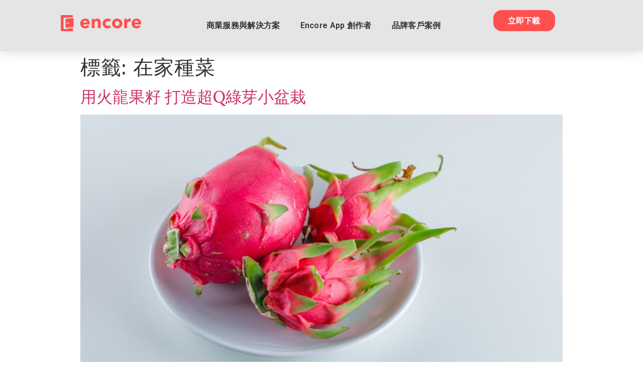

--- FILE ---
content_type: text/html; charset=UTF-8
request_url: https://encoredays.com/tw/tag/%E5%9C%A8%E5%AE%B6%E7%A8%AE%E8%8F%9C/
body_size: 21385
content:
<!doctype html>
<html lang="zh-TW">
<head>
	<meta charset="UTF-8">
		<meta name="viewport" content="width=device-width, initial-scale=1">
	<link rel="profile" href="http://gmpg.org/xfn/11">
	<meta name='robots' content='index, follow, max-image-preview:large, max-snippet:-1, max-video-preview:-1' />
	<style>img:is([sizes="auto" i], [sizes^="auto," i]) { contain-intrinsic-size: 3000px 1500px }</style>
	
	<!-- This site is optimized with the Yoast SEO plugin v26.4 - https://yoast.com/wordpress/plugins/seo/ -->
	<title>在家種菜 - 台灣唯一私域行銷解決方案品牌</title>
	<meta name="description" content="在家種菜 - 台灣唯一私域行銷解決方案品牌" />
	<link rel="canonical" href="https://encoredays.com/tw/tag/在家種菜/" />
	<meta property="og:locale" content="zh_TW" />
	<meta property="og:type" content="article" />
	<meta property="og:title" content="在家種菜 - 台灣唯一私域行銷解決方案品牌" />
	<meta property="og:description" content="在家種菜 - 台灣唯一私域行銷解決方案品牌" />
	<meta property="og:url" content="https://encoredays.com/tw/tag/在家種菜/" />
	<meta property="og:site_name" content="台灣唯一私域行銷解決方案品牌" />
	<meta name="twitter:card" content="summary_large_image" />
	<script type="application/ld+json" class="yoast-schema-graph">{"@context":"https://schema.org","@graph":[{"@type":"CollectionPage","@id":"https://encoredays.com/tw/tag/%e5%9c%a8%e5%ae%b6%e7%a8%ae%e8%8f%9c/","url":"https://encoredays.com/tw/tag/%e5%9c%a8%e5%ae%b6%e7%a8%ae%e8%8f%9c/","name":"在家種菜 - 台灣唯一私域行銷解決方案品牌","isPartOf":{"@id":"https://encoredays.com/tw/#website"},"primaryImageOfPage":{"@id":"https://encoredays.com/tw/tag/%e5%9c%a8%e5%ae%b6%e7%a8%ae%e8%8f%9c/#primaryimage"},"image":{"@id":"https://encoredays.com/tw/tag/%e5%9c%a8%e5%ae%b6%e7%a8%ae%e8%8f%9c/#primaryimage"},"thumbnailUrl":"https://encoredays.com/wp-content/uploads/2022/09/dragon-fruit-plate-high-angle-view-scaled.jpg","description":"在家種菜 - 台灣唯一私域行銷解決方案品牌","breadcrumb":{"@id":"https://encoredays.com/tw/tag/%e5%9c%a8%e5%ae%b6%e7%a8%ae%e8%8f%9c/#breadcrumb"},"inLanguage":"zh-TW"},{"@type":"ImageObject","inLanguage":"zh-TW","@id":"https://encoredays.com/tw/tag/%e5%9c%a8%e5%ae%b6%e7%a8%ae%e8%8f%9c/#primaryimage","url":"https://encoredays.com/wp-content/uploads/2022/09/dragon-fruit-plate-high-angle-view-scaled.jpg","contentUrl":"https://encoredays.com/wp-content/uploads/2022/09/dragon-fruit-plate-high-angle-view-scaled.jpg","width":2560,"height":1707},{"@type":"BreadcrumbList","@id":"https://encoredays.com/tw/tag/%e5%9c%a8%e5%ae%b6%e7%a8%ae%e8%8f%9c/#breadcrumb","itemListElement":[{"@type":"ListItem","position":1,"name":"首頁","item":"https://encoredays.com/tw/"},{"@type":"ListItem","position":2,"name":"在家種菜"}]},{"@type":"WebSite","@id":"https://encoredays.com/tw/#website","url":"https://encoredays.com/tw/","name":"Encore 安可日子","description":"在Encore，分享你的故事、專業與創意，不僅能獲得關注，還能轉換成合作機會與收益。 立即加入，開啟你的 Encore 生活，讓創作變成資產，讓價值無限放大！","publisher":{"@id":"https://encoredays.com/tw/#organization"},"potentialAction":[{"@type":"SearchAction","target":{"@type":"EntryPoint","urlTemplate":"https://encoredays.com/tw/?s={search_term_string}"},"query-input":{"@type":"PropertyValueSpecification","valueRequired":true,"valueName":"search_term_string"}}],"inLanguage":"zh-TW"},{"@type":"Organization","@id":"https://encoredays.com/tw/#organization","name":"Encore 安可日子","url":"https://encoredays.com/tw/","logo":{"@type":"ImageObject","inLanguage":"zh-TW","@id":"https://encoredays.com/tw/#/schema/logo/image/","url":"https://encoredays.com/wp-content/uploads/2021/06/Frame-71.png","contentUrl":"https://encoredays.com/wp-content/uploads/2021/06/Frame-71.png","width":512,"height":512,"caption":"Encore 安可日子"},"image":{"@id":"https://encoredays.com/tw/#/schema/logo/image/"},"sameAs":["https://www.facebook.com/EncoreApp"]}]}</script>
	<!-- / Yoast SEO plugin. -->


<link rel='dns-prefetch' href='//platform-api.sharethis.com' />
<link rel='dns-prefetch' href='//cdn.chatway.app' />
<link rel='dns-prefetch' href='//www.googletagmanager.com' />
<link rel='dns-prefetch' href='//stats.wp.com' />
<link rel='dns-prefetch' href='//pagead2.googlesyndication.com' />
<link rel="alternate" type="application/rss+xml" title="訂閱《台灣唯一私域行銷解決方案品牌》&raquo; 資訊提供" href="https://encoredays.com/tw/feed/" />
<link rel="alternate" type="application/rss+xml" title="訂閱《台灣唯一私域行銷解決方案品牌》&raquo; 留言的資訊提供" href="https://encoredays.com/tw/comments/feed/" />
<link rel="alternate" type="application/rss+xml" title="訂閱《台灣唯一私域行銷解決方案品牌》&raquo; 標籤〈在家種菜〉的資訊提供" href="https://encoredays.com/tw/tag/%e5%9c%a8%e5%ae%b6%e7%a8%ae%e8%8f%9c/feed/" />
		<!-- This site uses the Google Analytics by MonsterInsights plugin v8.18 - Using Analytics tracking - https://www.monsterinsights.com/ -->
		<!-- Note: MonsterInsights is not currently configured on this site. The site owner needs to authenticate with Google Analytics in the MonsterInsights settings panel. -->
					<!-- No tracking code set -->
				<!-- / Google Analytics by MonsterInsights -->
		<script type="text/javascript">
/* <![CDATA[ */
window._wpemojiSettings = {"baseUrl":"https:\/\/s.w.org\/images\/core\/emoji\/16.0.1\/72x72\/","ext":".png","svgUrl":"https:\/\/s.w.org\/images\/core\/emoji\/16.0.1\/svg\/","svgExt":".svg","source":{"concatemoji":"https:\/\/encoredays.com\/wp-includes\/js\/wp-emoji-release.min.js?ver=6.8.3"}};
/*! This file is auto-generated */
!function(s,n){var o,i,e;function c(e){try{var t={supportTests:e,timestamp:(new Date).valueOf()};sessionStorage.setItem(o,JSON.stringify(t))}catch(e){}}function p(e,t,n){e.clearRect(0,0,e.canvas.width,e.canvas.height),e.fillText(t,0,0);var t=new Uint32Array(e.getImageData(0,0,e.canvas.width,e.canvas.height).data),a=(e.clearRect(0,0,e.canvas.width,e.canvas.height),e.fillText(n,0,0),new Uint32Array(e.getImageData(0,0,e.canvas.width,e.canvas.height).data));return t.every(function(e,t){return e===a[t]})}function u(e,t){e.clearRect(0,0,e.canvas.width,e.canvas.height),e.fillText(t,0,0);for(var n=e.getImageData(16,16,1,1),a=0;a<n.data.length;a++)if(0!==n.data[a])return!1;return!0}function f(e,t,n,a){switch(t){case"flag":return n(e,"\ud83c\udff3\ufe0f\u200d\u26a7\ufe0f","\ud83c\udff3\ufe0f\u200b\u26a7\ufe0f")?!1:!n(e,"\ud83c\udde8\ud83c\uddf6","\ud83c\udde8\u200b\ud83c\uddf6")&&!n(e,"\ud83c\udff4\udb40\udc67\udb40\udc62\udb40\udc65\udb40\udc6e\udb40\udc67\udb40\udc7f","\ud83c\udff4\u200b\udb40\udc67\u200b\udb40\udc62\u200b\udb40\udc65\u200b\udb40\udc6e\u200b\udb40\udc67\u200b\udb40\udc7f");case"emoji":return!a(e,"\ud83e\udedf")}return!1}function g(e,t,n,a){var r="undefined"!=typeof WorkerGlobalScope&&self instanceof WorkerGlobalScope?new OffscreenCanvas(300,150):s.createElement("canvas"),o=r.getContext("2d",{willReadFrequently:!0}),i=(o.textBaseline="top",o.font="600 32px Arial",{});return e.forEach(function(e){i[e]=t(o,e,n,a)}),i}function t(e){var t=s.createElement("script");t.src=e,t.defer=!0,s.head.appendChild(t)}"undefined"!=typeof Promise&&(o="wpEmojiSettingsSupports",i=["flag","emoji"],n.supports={everything:!0,everythingExceptFlag:!0},e=new Promise(function(e){s.addEventListener("DOMContentLoaded",e,{once:!0})}),new Promise(function(t){var n=function(){try{var e=JSON.parse(sessionStorage.getItem(o));if("object"==typeof e&&"number"==typeof e.timestamp&&(new Date).valueOf()<e.timestamp+604800&&"object"==typeof e.supportTests)return e.supportTests}catch(e){}return null}();if(!n){if("undefined"!=typeof Worker&&"undefined"!=typeof OffscreenCanvas&&"undefined"!=typeof URL&&URL.createObjectURL&&"undefined"!=typeof Blob)try{var e="postMessage("+g.toString()+"("+[JSON.stringify(i),f.toString(),p.toString(),u.toString()].join(",")+"));",a=new Blob([e],{type:"text/javascript"}),r=new Worker(URL.createObjectURL(a),{name:"wpTestEmojiSupports"});return void(r.onmessage=function(e){c(n=e.data),r.terminate(),t(n)})}catch(e){}c(n=g(i,f,p,u))}t(n)}).then(function(e){for(var t in e)n.supports[t]=e[t],n.supports.everything=n.supports.everything&&n.supports[t],"flag"!==t&&(n.supports.everythingExceptFlag=n.supports.everythingExceptFlag&&n.supports[t]);n.supports.everythingExceptFlag=n.supports.everythingExceptFlag&&!n.supports.flag,n.DOMReady=!1,n.readyCallback=function(){n.DOMReady=!0}}).then(function(){return e}).then(function(){var e;n.supports.everything||(n.readyCallback(),(e=n.source||{}).concatemoji?t(e.concatemoji):e.wpemoji&&e.twemoji&&(t(e.twemoji),t(e.wpemoji)))}))}((window,document),window._wpemojiSettings);
/* ]]> */
</script>
<style id='wp-emoji-styles-inline-css' type='text/css'>

	img.wp-smiley, img.emoji {
		display: inline !important;
		border: none !important;
		box-shadow: none !important;
		height: 1em !important;
		width: 1em !important;
		margin: 0 0.07em !important;
		vertical-align: -0.1em !important;
		background: none !important;
		padding: 0 !important;
	}
</style>
<link rel='stylesheet' id='wp-block-library-css' href='https://encoredays.com/wp-includes/css/dist/block-library/style.min.css?ver=6.8.3' type='text/css' media='all' />
<style id='wp-block-library-inline-css' type='text/css'>
.has-text-align-justify{text-align:justify;}
</style>
<style id='classic-theme-styles-inline-css' type='text/css'>
/*! This file is auto-generated */
.wp-block-button__link{color:#fff;background-color:#32373c;border-radius:9999px;box-shadow:none;text-decoration:none;padding:calc(.667em + 2px) calc(1.333em + 2px);font-size:1.125em}.wp-block-file__button{background:#32373c;color:#fff;text-decoration:none}
</style>
<link rel='stylesheet' id='jetpack-videopress-video-block-view-css' href='https://encoredays.com/wp-content/plugins/jetpack/jetpack_vendor/automattic/jetpack-videopress/build/block-editor/blocks/video/view.css?minify=false&#038;ver=34ae973733627b74a14e' type='text/css' media='all' />
<link rel='stylesheet' id='mediaelement-css' href='https://encoredays.com/wp-includes/js/mediaelement/mediaelementplayer-legacy.min.css?ver=4.2.17' type='text/css' media='all' />
<link rel='stylesheet' id='wp-mediaelement-css' href='https://encoredays.com/wp-includes/js/mediaelement/wp-mediaelement.min.css?ver=6.8.3' type='text/css' media='all' />
<style id='global-styles-inline-css' type='text/css'>
:root{--wp--preset--aspect-ratio--square: 1;--wp--preset--aspect-ratio--4-3: 4/3;--wp--preset--aspect-ratio--3-4: 3/4;--wp--preset--aspect-ratio--3-2: 3/2;--wp--preset--aspect-ratio--2-3: 2/3;--wp--preset--aspect-ratio--16-9: 16/9;--wp--preset--aspect-ratio--9-16: 9/16;--wp--preset--color--black: #000000;--wp--preset--color--cyan-bluish-gray: #abb8c3;--wp--preset--color--white: #ffffff;--wp--preset--color--pale-pink: #f78da7;--wp--preset--color--vivid-red: #cf2e2e;--wp--preset--color--luminous-vivid-orange: #ff6900;--wp--preset--color--luminous-vivid-amber: #fcb900;--wp--preset--color--light-green-cyan: #7bdcb5;--wp--preset--color--vivid-green-cyan: #00d084;--wp--preset--color--pale-cyan-blue: #8ed1fc;--wp--preset--color--vivid-cyan-blue: #0693e3;--wp--preset--color--vivid-purple: #9b51e0;--wp--preset--gradient--vivid-cyan-blue-to-vivid-purple: linear-gradient(135deg,rgba(6,147,227,1) 0%,rgb(155,81,224) 100%);--wp--preset--gradient--light-green-cyan-to-vivid-green-cyan: linear-gradient(135deg,rgb(122,220,180) 0%,rgb(0,208,130) 100%);--wp--preset--gradient--luminous-vivid-amber-to-luminous-vivid-orange: linear-gradient(135deg,rgba(252,185,0,1) 0%,rgba(255,105,0,1) 100%);--wp--preset--gradient--luminous-vivid-orange-to-vivid-red: linear-gradient(135deg,rgba(255,105,0,1) 0%,rgb(207,46,46) 100%);--wp--preset--gradient--very-light-gray-to-cyan-bluish-gray: linear-gradient(135deg,rgb(238,238,238) 0%,rgb(169,184,195) 100%);--wp--preset--gradient--cool-to-warm-spectrum: linear-gradient(135deg,rgb(74,234,220) 0%,rgb(151,120,209) 20%,rgb(207,42,186) 40%,rgb(238,44,130) 60%,rgb(251,105,98) 80%,rgb(254,248,76) 100%);--wp--preset--gradient--blush-light-purple: linear-gradient(135deg,rgb(255,206,236) 0%,rgb(152,150,240) 100%);--wp--preset--gradient--blush-bordeaux: linear-gradient(135deg,rgb(254,205,165) 0%,rgb(254,45,45) 50%,rgb(107,0,62) 100%);--wp--preset--gradient--luminous-dusk: linear-gradient(135deg,rgb(255,203,112) 0%,rgb(199,81,192) 50%,rgb(65,88,208) 100%);--wp--preset--gradient--pale-ocean: linear-gradient(135deg,rgb(255,245,203) 0%,rgb(182,227,212) 50%,rgb(51,167,181) 100%);--wp--preset--gradient--electric-grass: linear-gradient(135deg,rgb(202,248,128) 0%,rgb(113,206,126) 100%);--wp--preset--gradient--midnight: linear-gradient(135deg,rgb(2,3,129) 0%,rgb(40,116,252) 100%);--wp--preset--font-size--small: 13px;--wp--preset--font-size--medium: 20px;--wp--preset--font-size--large: 36px;--wp--preset--font-size--x-large: 42px;--wp--preset--spacing--20: 0.44rem;--wp--preset--spacing--30: 0.67rem;--wp--preset--spacing--40: 1rem;--wp--preset--spacing--50: 1.5rem;--wp--preset--spacing--60: 2.25rem;--wp--preset--spacing--70: 3.38rem;--wp--preset--spacing--80: 5.06rem;--wp--preset--shadow--natural: 6px 6px 9px rgba(0, 0, 0, 0.2);--wp--preset--shadow--deep: 12px 12px 50px rgba(0, 0, 0, 0.4);--wp--preset--shadow--sharp: 6px 6px 0px rgba(0, 0, 0, 0.2);--wp--preset--shadow--outlined: 6px 6px 0px -3px rgba(255, 255, 255, 1), 6px 6px rgba(0, 0, 0, 1);--wp--preset--shadow--crisp: 6px 6px 0px rgba(0, 0, 0, 1);}:where(.is-layout-flex){gap: 0.5em;}:where(.is-layout-grid){gap: 0.5em;}body .is-layout-flex{display: flex;}.is-layout-flex{flex-wrap: wrap;align-items: center;}.is-layout-flex > :is(*, div){margin: 0;}body .is-layout-grid{display: grid;}.is-layout-grid > :is(*, div){margin: 0;}:where(.wp-block-columns.is-layout-flex){gap: 2em;}:where(.wp-block-columns.is-layout-grid){gap: 2em;}:where(.wp-block-post-template.is-layout-flex){gap: 1.25em;}:where(.wp-block-post-template.is-layout-grid){gap: 1.25em;}.has-black-color{color: var(--wp--preset--color--black) !important;}.has-cyan-bluish-gray-color{color: var(--wp--preset--color--cyan-bluish-gray) !important;}.has-white-color{color: var(--wp--preset--color--white) !important;}.has-pale-pink-color{color: var(--wp--preset--color--pale-pink) !important;}.has-vivid-red-color{color: var(--wp--preset--color--vivid-red) !important;}.has-luminous-vivid-orange-color{color: var(--wp--preset--color--luminous-vivid-orange) !important;}.has-luminous-vivid-amber-color{color: var(--wp--preset--color--luminous-vivid-amber) !important;}.has-light-green-cyan-color{color: var(--wp--preset--color--light-green-cyan) !important;}.has-vivid-green-cyan-color{color: var(--wp--preset--color--vivid-green-cyan) !important;}.has-pale-cyan-blue-color{color: var(--wp--preset--color--pale-cyan-blue) !important;}.has-vivid-cyan-blue-color{color: var(--wp--preset--color--vivid-cyan-blue) !important;}.has-vivid-purple-color{color: var(--wp--preset--color--vivid-purple) !important;}.has-black-background-color{background-color: var(--wp--preset--color--black) !important;}.has-cyan-bluish-gray-background-color{background-color: var(--wp--preset--color--cyan-bluish-gray) !important;}.has-white-background-color{background-color: var(--wp--preset--color--white) !important;}.has-pale-pink-background-color{background-color: var(--wp--preset--color--pale-pink) !important;}.has-vivid-red-background-color{background-color: var(--wp--preset--color--vivid-red) !important;}.has-luminous-vivid-orange-background-color{background-color: var(--wp--preset--color--luminous-vivid-orange) !important;}.has-luminous-vivid-amber-background-color{background-color: var(--wp--preset--color--luminous-vivid-amber) !important;}.has-light-green-cyan-background-color{background-color: var(--wp--preset--color--light-green-cyan) !important;}.has-vivid-green-cyan-background-color{background-color: var(--wp--preset--color--vivid-green-cyan) !important;}.has-pale-cyan-blue-background-color{background-color: var(--wp--preset--color--pale-cyan-blue) !important;}.has-vivid-cyan-blue-background-color{background-color: var(--wp--preset--color--vivid-cyan-blue) !important;}.has-vivid-purple-background-color{background-color: var(--wp--preset--color--vivid-purple) !important;}.has-black-border-color{border-color: var(--wp--preset--color--black) !important;}.has-cyan-bluish-gray-border-color{border-color: var(--wp--preset--color--cyan-bluish-gray) !important;}.has-white-border-color{border-color: var(--wp--preset--color--white) !important;}.has-pale-pink-border-color{border-color: var(--wp--preset--color--pale-pink) !important;}.has-vivid-red-border-color{border-color: var(--wp--preset--color--vivid-red) !important;}.has-luminous-vivid-orange-border-color{border-color: var(--wp--preset--color--luminous-vivid-orange) !important;}.has-luminous-vivid-amber-border-color{border-color: var(--wp--preset--color--luminous-vivid-amber) !important;}.has-light-green-cyan-border-color{border-color: var(--wp--preset--color--light-green-cyan) !important;}.has-vivid-green-cyan-border-color{border-color: var(--wp--preset--color--vivid-green-cyan) !important;}.has-pale-cyan-blue-border-color{border-color: var(--wp--preset--color--pale-cyan-blue) !important;}.has-vivid-cyan-blue-border-color{border-color: var(--wp--preset--color--vivid-cyan-blue) !important;}.has-vivid-purple-border-color{border-color: var(--wp--preset--color--vivid-purple) !important;}.has-vivid-cyan-blue-to-vivid-purple-gradient-background{background: var(--wp--preset--gradient--vivid-cyan-blue-to-vivid-purple) !important;}.has-light-green-cyan-to-vivid-green-cyan-gradient-background{background: var(--wp--preset--gradient--light-green-cyan-to-vivid-green-cyan) !important;}.has-luminous-vivid-amber-to-luminous-vivid-orange-gradient-background{background: var(--wp--preset--gradient--luminous-vivid-amber-to-luminous-vivid-orange) !important;}.has-luminous-vivid-orange-to-vivid-red-gradient-background{background: var(--wp--preset--gradient--luminous-vivid-orange-to-vivid-red) !important;}.has-very-light-gray-to-cyan-bluish-gray-gradient-background{background: var(--wp--preset--gradient--very-light-gray-to-cyan-bluish-gray) !important;}.has-cool-to-warm-spectrum-gradient-background{background: var(--wp--preset--gradient--cool-to-warm-spectrum) !important;}.has-blush-light-purple-gradient-background{background: var(--wp--preset--gradient--blush-light-purple) !important;}.has-blush-bordeaux-gradient-background{background: var(--wp--preset--gradient--blush-bordeaux) !important;}.has-luminous-dusk-gradient-background{background: var(--wp--preset--gradient--luminous-dusk) !important;}.has-pale-ocean-gradient-background{background: var(--wp--preset--gradient--pale-ocean) !important;}.has-electric-grass-gradient-background{background: var(--wp--preset--gradient--electric-grass) !important;}.has-midnight-gradient-background{background: var(--wp--preset--gradient--midnight) !important;}.has-small-font-size{font-size: var(--wp--preset--font-size--small) !important;}.has-medium-font-size{font-size: var(--wp--preset--font-size--medium) !important;}.has-large-font-size{font-size: var(--wp--preset--font-size--large) !important;}.has-x-large-font-size{font-size: var(--wp--preset--font-size--x-large) !important;}
:where(.wp-block-post-template.is-layout-flex){gap: 1.25em;}:where(.wp-block-post-template.is-layout-grid){gap: 1.25em;}
:where(.wp-block-columns.is-layout-flex){gap: 2em;}:where(.wp-block-columns.is-layout-grid){gap: 2em;}
:root :where(.wp-block-pullquote){font-size: 1.5em;line-height: 1.6;}
</style>
<link rel='stylesheet' id='flexy-breadcrumb-css' href='https://encoredays.com/wp-content/plugins/flexy-breadcrumb/public/css/flexy-breadcrumb-public.css?ver=1.2.1' type='text/css' media='all' />
<link rel='stylesheet' id='flexy-breadcrumb-font-awesome-css' href='https://encoredays.com/wp-content/plugins/flexy-breadcrumb/public/css/font-awesome.min.css?ver=4.7.0' type='text/css' media='all' />
<link rel='stylesheet' id='image-sizes-css' href='https://encoredays.com/wp-content/plugins/image-sizes/assets/css/front.min.css?ver=4.1' type='text/css' media='all' />
<link rel='stylesheet' id='owl-carousel-style-css' href='https://encoredays.com/wp-content/plugins/post-slider-and-carousel/assets/css/owl.carousel.min.css?ver=3.2.1' type='text/css' media='all' />
<link rel='stylesheet' id='psac-public-style-css' href='https://encoredays.com/wp-content/plugins/post-slider-and-carousel/assets/css/psac-public.css?ver=3.2.1' type='text/css' media='all' />
<link rel='stylesheet' id='share-this-share-buttons-sticky-css' href='https://encoredays.com/wp-content/plugins/sharethis-share-buttons/css/mu-style.css?ver=1692778836' type='text/css' media='all' />
<link rel='stylesheet' id='ce_responsive-css' href='https://encoredays.com/wp-content/plugins/simple-embed-code/css/video-container.min.css?ver=2.3.5' type='text/css' media='all' />
<link rel='stylesheet' id='ivory-search-styles-css' href='https://encoredays.com/wp-content/plugins/add-search-to-menu/public/css/ivory-search.min.css?ver=5.5.2' type='text/css' media='all' />
<link rel='stylesheet' id='hello-elementor-css' href='https://encoredays.com/wp-content/themes/hello-elementor/style.min.css?ver=2.4.1' type='text/css' media='all' />
<link rel='stylesheet' id='hello-elementor-theme-style-css' href='https://encoredays.com/wp-content/themes/hello-elementor/theme.min.css?ver=2.4.1' type='text/css' media='all' />
<link rel='stylesheet' id='elementor-frontend-css' href='https://encoredays.com/wp-content/plugins/elementor/assets/css/frontend.min.css?ver=3.27.7' type='text/css' media='all' />
<link rel='stylesheet' id='widget-image-css' href='https://encoredays.com/wp-content/plugins/elementor/assets/css/widget-image.min.css?ver=3.27.7' type='text/css' media='all' />
<link rel='stylesheet' id='widget-nav-menu-css' href='https://encoredays.com/wp-content/plugins/elementor-pro/assets/css/widget-nav-menu.min.css?ver=3.27.7' type='text/css' media='all' />
<link rel='stylesheet' id='e-animation-shrink-css' href='https://encoredays.com/wp-content/plugins/elementor/assets/lib/animations/styles/e-animation-shrink.min.css?ver=3.27.7' type='text/css' media='all' />
<link rel='stylesheet' id='e-sticky-css' href='https://encoredays.com/wp-content/plugins/elementor-pro/assets/css/modules/sticky.min.css?ver=3.27.7' type='text/css' media='all' />
<link rel='stylesheet' id='widget-heading-css' href='https://encoredays.com/wp-content/plugins/elementor/assets/css/widget-heading.min.css?ver=3.27.7' type='text/css' media='all' />
<link rel='stylesheet' id='widget-social-icons-css' href='https://encoredays.com/wp-content/plugins/elementor/assets/css/widget-social-icons.min.css?ver=3.27.7' type='text/css' media='all' />
<link rel='stylesheet' id='e-apple-webkit-css' href='https://encoredays.com/wp-content/plugins/elementor/assets/css/conditionals/apple-webkit.min.css?ver=3.27.7' type='text/css' media='all' />
<link rel='stylesheet' id='widget-spacer-css' href='https://encoredays.com/wp-content/plugins/elementor/assets/css/widget-spacer.min.css?ver=3.27.7' type='text/css' media='all' />
<link rel='stylesheet' id='widget-divider-css' href='https://encoredays.com/wp-content/plugins/elementor/assets/css/widget-divider.min.css?ver=3.27.7' type='text/css' media='all' />
<link rel='stylesheet' id='widget-text-editor-css' href='https://encoredays.com/wp-content/plugins/elementor/assets/css/widget-text-editor.min.css?ver=3.27.7' type='text/css' media='all' />
<link rel='stylesheet' id='elementor-icons-css' href='https://encoredays.com/wp-content/plugins/elementor/assets/lib/eicons/css/elementor-icons.min.css?ver=5.35.0' type='text/css' media='all' />
<link rel='stylesheet' id='elementor-post-5-css' href='https://encoredays.com/wp-content/uploads/elementor/css/post-5.css?ver=1746516699' type='text/css' media='all' />
<link rel='stylesheet' id='jet-tricks-frontend-css' href='https://encoredays.com/wp-content/plugins/jet-tricks/assets/css/jet-tricks-frontend.css?ver=1.4.4' type='text/css' media='all' />
<link rel='stylesheet' id='elementor-post-9065-css' href='https://encoredays.com/wp-content/uploads/elementor/css/post-9065.css?ver=1751871544' type='text/css' media='all' />
<link rel='stylesheet' id='elementor-post-9068-css' href='https://encoredays.com/wp-content/uploads/elementor/css/post-9068.css?ver=1754012968' type='text/css' media='all' />
<link rel='stylesheet' id='google-fonts-1-css' href='https://fonts.googleapis.com/css?family=Poppins%3A100%2C100italic%2C200%2C200italic%2C300%2C300italic%2C400%2C400italic%2C500%2C500italic%2C600%2C600italic%2C700%2C700italic%2C800%2C800italic%2C900%2C900italic%7CLora%3A100%2C100italic%2C200%2C200italic%2C300%2C300italic%2C400%2C400italic%2C500%2C500italic%2C600%2C600italic%2C700%2C700italic%2C800%2C800italic%2C900%2C900italic%7CRoboto%3A100%2C100italic%2C200%2C200italic%2C300%2C300italic%2C400%2C400italic%2C500%2C500italic%2C600%2C600italic%2C700%2C700italic%2C800%2C800italic%2C900%2C900italic&#038;display=auto&#038;ver=6.8.3' type='text/css' media='all' />
<link rel='stylesheet' id='elementor-icons-shared-0-css' href='https://encoredays.com/wp-content/plugins/elementor/assets/lib/font-awesome/css/fontawesome.min.css?ver=5.15.3' type='text/css' media='all' />
<link rel='stylesheet' id='elementor-icons-fa-solid-css' href='https://encoredays.com/wp-content/plugins/elementor/assets/lib/font-awesome/css/solid.min.css?ver=5.15.3' type='text/css' media='all' />
<link rel='stylesheet' id='elementor-icons-fa-brands-css' href='https://encoredays.com/wp-content/plugins/elementor/assets/lib/font-awesome/css/brands.min.css?ver=5.15.3' type='text/css' media='all' />
<link rel='stylesheet' id='elementor-icons-fa-regular-css' href='https://encoredays.com/wp-content/plugins/elementor/assets/lib/font-awesome/css/regular.min.css?ver=5.15.3' type='text/css' media='all' />
<link rel='stylesheet' id='jetpack_css-css' href='https://encoredays.com/wp-content/plugins/jetpack/css/jetpack.css?ver=12.4.1' type='text/css' media='all' />
<link rel="preconnect" href="https://fonts.gstatic.com/" crossorigin><script type="text/javascript" src="https://encoredays.com/wp-includes/js/jquery/jquery.min.js?ver=3.7.1" id="jquery-core-js"></script>
<script type="text/javascript" src="https://encoredays.com/wp-includes/js/jquery/jquery-migrate.min.js?ver=3.4.1" id="jquery-migrate-js"></script>
<script type="text/javascript" id="mo2fa_elementor_script-js-extra">
/* <![CDATA[ */
var my_ajax_object = {"ajax_url":"https:\/\/encoredays.com\/login\/","nonce":"4ee52ec587","mo2f_login_option":"1","mo2f_enable_login_with_2nd_factor":""};
/* ]]> */
</script>
<script type="text/javascript" src="https://encoredays.com/wp-content/plugins/miniorange-2-factor-authentication/includes/js/mo2fa_elementor.min.js?ver=5.7.3" id="mo2fa_elementor_script-js"></script>
<script type="text/javascript" src="//platform-api.sharethis.com/js/sharethis.js?ver=2.1.8#property=60fc3164c423e90015ebcac9&amp;product=inline-buttons&amp;source=sharethis-share-buttons-wordpress" id="share-this-share-buttons-mu-js"></script>

<!-- Google Analytics snippet added by Site Kit -->
<script type="text/javascript" src="https://www.googletagmanager.com/gtag/js?id=UA-169614326-3" id="google_gtagjs-js" async></script>
<script type="text/javascript" id="google_gtagjs-js-after">
/* <![CDATA[ */
window.dataLayer = window.dataLayer || [];function gtag(){dataLayer.push(arguments);}
gtag('set', 'linker', {"domains":["encoredays.com"]} );
gtag("js", new Date());
gtag("set", "developer_id.dZTNiMT", true);
gtag("config", "UA-169614326-3", {"anonymize_ip":true});
gtag("config", "G-0YMEHFJGK1");
/* ]]> */
</script>

<!-- End Google Analytics snippet added by Site Kit -->
<link rel="https://api.w.org/" href="https://encoredays.com/wp-json/" /><link rel="alternate" title="JSON" type="application/json" href="https://encoredays.com/wp-json/wp/v2/tags/1852" /><link rel="EditURI" type="application/rsd+xml" title="RSD" href="https://encoredays.com/xmlrpc.php?rsd" />

            <style type="text/css">              
                
                /* Background color */
                .fbc-page .fbc-wrap .fbc-items {
                    background-color: #fffcfc;
                }
                /* Items font size */
                .fbc-page .fbc-wrap .fbc-items li {
                    font-size: 16px;
                }
                
                /* Items' link color */
                .fbc-page .fbc-wrap .fbc-items li a {
                    color: #ea4039;                    
                }
                
                /* Seprator color */
                .fbc-page .fbc-wrap .fbc-items li .fbc-separator {
                    color: #ea4039;
                }
                
                /* Active item & end-text color */
                .fbc-page .fbc-wrap .fbc-items li.active span,
                .fbc-page .fbc-wrap .fbc-items li .fbc-end-text {
                    color: #666666;
                    font-size: 16px;
                }
            </style>

            <meta name="generator" content="Site Kit by Google 1.107.0" />	<style>img#wpstats{display:none}</style>
		
		<script>
		(function(h,o,t,j,a,r){
			h.hj=h.hj||function(){(h.hj.q=h.hj.q||[]).push(arguments)};
			h._hjSettings={hjid:3456456,hjsv:5};
			a=o.getElementsByTagName('head')[0];
			r=o.createElement('script');r.async=1;
			r.src=t+h._hjSettings.hjid+j+h._hjSettings.hjsv;
			a.appendChild(r);
		})(window,document,'//static.hotjar.com/c/hotjar-','.js?sv=');
		</script>
		
<!-- Google AdSense snippet added by Site Kit -->
<meta name="google-adsense-platform-account" content="ca-host-pub-2644536267352236">
<meta name="google-adsense-platform-domain" content="sitekit.withgoogle.com">
<!-- End Google AdSense snippet added by Site Kit -->
<meta name="generator" content="Elementor 3.27.7; features: additional_custom_breakpoints; settings: css_print_method-external, google_font-enabled, font_display-auto">
<!-- Google Tag Manager -->
<script>(function(w,d,s,l,i){w[l]=w[l]||[];w[l].push({'gtm.start':
new Date().getTime(),event:'gtm.js'});var f=d.getElementsByTagName(s)[0],
j=d.createElement(s),dl=l!='dataLayer'?'&l='+l:'';j.async=true;j.src=
'https://www.googletagmanager.com/gtm.js?id='+i+dl;f.parentNode.insertBefore(j,f);
})(window,document,'script','dataLayer','GTM-T43J9LH');</script>
<!-- End Google Tag Manager -->
<meta name="facebook-domain-verification" content="pthhd0ct0311n2obgcqekylu425nlt" />
<meta name="google-site-verification" content="7uqwJtxrg5P349_V8nTM7DKJKCkfpUCfT4rQvVQUSC8" />
<meta property="fb:pages" content="103510771424992" />

<!-- Google Tag Manager -->
<script>(function(w,d,s,l,i){w[l]=w[l]||[];w[l].push({'gtm.start':
new Date().getTime(),event:'gtm.js'});var f=d.getElementsByTagName(s)[0],
j=d.createElement(s),dl=l!='dataLayer'?'&l='+l:'';j.async=true;j.src=
'https://www.googletagmanager.com/gtm.js?id='+i+dl;f.parentNode.insertBefore(j,f);
})(window,document,'script','dataLayer','GTM-5KJZHG6F');</script>
<!-- End Google Tag Manager -->

<!-- Meta Pixel Code -->
<script type='text/javascript'>
!function(f,b,e,v,n,t,s){if(f.fbq)return;n=f.fbq=function(){n.callMethod?
n.callMethod.apply(n,arguments):n.queue.push(arguments)};if(!f._fbq)f._fbq=n;
n.push=n;n.loaded=!0;n.version='2.0';n.queue=[];t=b.createElement(e);t.async=!0;
t.src=v;s=b.getElementsByTagName(e)[0];s.parentNode.insertBefore(t,s)}(window,
document,'script','https://connect.facebook.net/en_US/fbevents.js?v=next');
</script>
<!-- End Meta Pixel Code -->

      <script type='text/javascript'>
        var url = window.location.origin + '?ob=open-bridge';
        fbq('set', 'openbridge', '1295624037705395', url);
      </script>
    <script type='text/javascript'>fbq('init', '1295624037705395', {}, {
    "agent": "wordpress-6.8.3-3.0.13"
})</script><script type='text/javascript'>
    fbq('track', 'PageView', []);
  </script>
<!-- Meta Pixel Code -->
<noscript>
<img height="1" width="1" style="display:none" alt="fbpx"
src="https://www.facebook.com/tr?id=1295624037705395&ev=PageView&noscript=1" />
</noscript>
<!-- End Meta Pixel Code -->
			<style>
				.e-con.e-parent:nth-of-type(n+4):not(.e-lazyloaded):not(.e-no-lazyload),
				.e-con.e-parent:nth-of-type(n+4):not(.e-lazyloaded):not(.e-no-lazyload) * {
					background-image: none !important;
				}
				@media screen and (max-height: 1024px) {
					.e-con.e-parent:nth-of-type(n+3):not(.e-lazyloaded):not(.e-no-lazyload),
					.e-con.e-parent:nth-of-type(n+3):not(.e-lazyloaded):not(.e-no-lazyload) * {
						background-image: none !important;
					}
				}
				@media screen and (max-height: 640px) {
					.e-con.e-parent:nth-of-type(n+2):not(.e-lazyloaded):not(.e-no-lazyload),
					.e-con.e-parent:nth-of-type(n+2):not(.e-lazyloaded):not(.e-no-lazyload) * {
						background-image: none !important;
					}
				}
			</style>
			<noscript><style>.lazyload[data-src]{display:none !important;}</style></noscript><style>.lazyload{background-image:none !important;}.lazyload:before{background-image:none !important;}</style>
<!-- Google AdSense snippet added by Site Kit -->
<script type="text/javascript" async="async" src="https://pagead2.googlesyndication.com/pagead/js/adsbygoogle.js?client=ca-pub-6469457647272231&amp;host=ca-host-pub-2644536267352236" crossorigin="anonymous"></script>

<!-- End Google AdSense snippet added by Site Kit -->
<link rel="icon" href="https://encoredays.com/wp-content/uploads/2021/06/Frame-71-150x150.png" sizes="32x32" />
<link rel="icon" href="https://encoredays.com/wp-content/uploads/2021/06/Frame-71-300x300.png" sizes="192x192" />
<link rel="apple-touch-icon" href="https://encoredays.com/wp-content/uploads/2021/06/Frame-71-300x300.png" />
<meta name="msapplication-TileImage" content="https://encoredays.com/wp-content/uploads/2021/06/Frame-71-300x300.png" />
		<style type="text/css" id="wp-custom-css">
			/*** Works on common browsers ***/
::selection {
	background-color: #ff5050;
	color: #fff;
}

/*** Mozilla based browsers ***/
::-moz-selection {
	background-color: #ff5050;
	color: #fff;
}

/***For Other Browsers ***/
::-o-selection {
	background-color: #ff5050;
	color: #fff;
}

::-ms-selection {
	background-color: #ff5050;
	color: #fff;
}

/*** For Webkit ***/
::-webkit-selection {
	background-color: #ff5050;
	color: #fff;
}		</style>
					<style type="text/css" media="screen">
			/* Ivory search custom CSS code */
			body {
 font-family: "Lora", Sans-serif;
}			</style>
					<style type="text/css">
					.is-form-id-2819 .is-search-submit:focus,
			.is-form-id-2819 .is-search-submit:hover,
			.is-form-id-2819 .is-search-submit,
            .is-form-id-2819 .is-search-icon {
			color: #ffffff !important;            background-color: #ff6666 !important;            			}
                        	.is-form-id-2819 .is-search-submit path {
					fill: #ffffff !important;            	}
            			</style>
		</head>
<body class="archive tag tag-1852 wp-theme-hello-elementor non-logged-in hello-elementor elementor-default elementor-kit-5">

<!-- Google Tag Manager (noscript) -->
<noscript><iframe src="https://www.googletagmanager.com/ns.html?id=GTM-T43J9LH"
height="0" width="0" style="display:none;visibility:hidden"></iframe></noscript>
<!-- End Google Tag Manager (noscript) -->
<!-- Google Tag Manager (noscript) -->
<noscript><iframe src="https://www.googletagmanager.com/ns.html?id=GTM-5KJZHG6F"
height="0" width="0" style="display:none;visibility:hidden"></iframe></noscript>
<!-- End Google Tag Manager (noscript) -->
		<div data-elementor-type="header" data-elementor-id="9065" class="elementor elementor-9065 elementor-location-header" data-elementor-post-type="elementor_library">
					<header class="elementor-section elementor-top-section elementor-element elementor-element-31f863d elementor-section-height-min-height elementor-section-content-top elementor-section-boxed elementor-section-height-default elementor-section-items-middle" data-id="31f863d" data-element_type="section" data-settings="{&quot;background_background&quot;:&quot;classic&quot;,&quot;sticky&quot;:&quot;top&quot;,&quot;sticky_on&quot;:[&quot;desktop&quot;,&quot;tablet&quot;,&quot;mobile&quot;],&quot;sticky_offset&quot;:0,&quot;sticky_effects_offset&quot;:0,&quot;sticky_anchor_link_offset&quot;:0}">
							<div class="elementor-background-overlay"></div>
							<div class="elementor-container elementor-column-gap-narrow">
					<div class="elementor-column elementor-col-33 elementor-top-column elementor-element elementor-element-86cd9da" data-id="86cd9da" data-element_type="column" data-settings="{&quot;background_background&quot;:&quot;classic&quot;}">
			<div class="elementor-widget-wrap elementor-element-populated">
						<div class="elementor-element elementor-element-f7ad248 elementor-widget__width-initial elementor-widget elementor-widget-image" data-id="f7ad248" data-element_type="widget" data-widget_type="image.default">
				<div class="elementor-widget-container">
																<a href="https://encoredays.com/tw/home">
							<img fetchpriority="high" width="800" height="159" src="[data-uri]" class="attachment-large size-large wp-image-12850 lazyload" alt="Encore 安可日子" data-src="https://encoredays.com/wp-content/uploads/2022/10/Encore-Primary-Logo.svg" decoding="async" data-eio-rwidth="800" data-eio-rheight="159" /><noscript><img fetchpriority="high" width="800" height="159" src="https://encoredays.com/wp-content/uploads/2022/10/Encore-Primary-Logo.svg" class="attachment-large size-large wp-image-12850" alt="Encore 安可日子" data-eio="l" /></noscript>								</a>
															</div>
				</div>
					</div>
		</div>
				<div class="elementor-column elementor-col-33 elementor-top-column elementor-element elementor-element-a8015bb" data-id="a8015bb" data-element_type="column">
			<div class="elementor-widget-wrap elementor-element-populated">
						<div class="elementor-element elementor-element-87cad96 elementor-widget elementor-widget-html" data-id="87cad96" data-element_type="widget" data-widget_type="html.default">
				<div class="elementor-widget-container">
					<script src="https://analytics.ahrefs.com/analytics.js" data-key="0S//E8TgRxaIEE1T1Gwftw" async></script>				</div>
				</div>
				<div class="elementor-element elementor-element-d1f2d31 elementor-nav-menu__align-center elementor-nav-menu--dropdown-mobile elementor-nav-menu--stretch elementor-nav-menu__text-align-center header_nav elementor-nav-menu--toggle elementor-nav-menu--burger elementor-widget elementor-widget-nav-menu" data-id="d1f2d31" data-element_type="widget" data-settings="{&quot;full_width&quot;:&quot;stretch&quot;,&quot;submenu_icon&quot;:{&quot;value&quot;:&quot;&lt;i class=\&quot;fas fa-angle-down\&quot;&gt;&lt;\/i&gt;&quot;,&quot;library&quot;:&quot;fa-solid&quot;},&quot;layout&quot;:&quot;horizontal&quot;,&quot;toggle&quot;:&quot;burger&quot;}" data-widget_type="nav-menu.default">
				<div class="elementor-widget-container">
								<nav aria-label="選單" class="elementor-nav-menu--main elementor-nav-menu__container elementor-nav-menu--layout-horizontal e--pointer-underline e--animation-fade">
				<ul id="menu-1-d1f2d31" class="elementor-nav-menu"><li class="menu-item menu-item-type-custom menu-item-object-custom menu-item-has-children menu-item-20065"><a class="elementor-item">商業服務與解決方案</a>
<ul class="sub-menu elementor-nav-menu--dropdown">
	<li class="menu-item menu-item-type-custom menu-item-object-custom menu-item-35350"><a href="https://encoredays.com/tw/business/solution/content-operations/" class="elementor-sub-item">一站式內容運營服務</a></li>
	<li class="menu-item menu-item-type-taxonomy menu-item-object-category menu-item-has-children menu-item-36981"><a href="https://encoredays.com/tw/category/solution/" class="elementor-sub-item">內容解決方案與價格</a>
	<ul class="sub-menu elementor-nav-menu--dropdown">
		<li class="menu-item menu-item-type-custom menu-item-object-custom menu-item-36980"><a href="https://encoredays.com/tw/bussiness/solution/speedcontent/" class="elementor-sub-item">【儲值制】快速獲得大量內容素材</a></li>
		<li class="menu-item menu-item-type-custom menu-item-object-custom menu-item-36979"><a href="https://encoredays.com/tw/bussiness/solution/pricing/" class="elementor-sub-item">【訂閱制】穩定獲得批量場景內容</a></li>
		<li class="menu-item menu-item-type-custom menu-item-object-custom menu-item-36977"><a href="https://encoredays.com/tw/bussiness/solution/xiaohongshu-marketing/" class="elementor-sub-item">【小紅書】內容種草與企業號代操</a></li>
	</ul>
</li>
	<li class="menu-item menu-item-type-custom menu-item-object-custom menu-item-36801"><a href="https://encoredays.com/tw/business/private-domain-operation/" class="elementor-sub-item">品牌怎麼做內容運營？</a></li>
</ul>
</li>
<li class="menu-item menu-item-type-custom menu-item-object-custom menu-item-has-children menu-item-20066"><a class="elementor-item">Encore App 創作者</a>
<ul class="sub-menu elementor-nav-menu--dropdown">
	<li class="menu-item menu-item-type-post_type menu-item-object-page menu-item-20062"><a href="https://encoredays.com/tw/creator-services/be-creator/" class="elementor-sub-item">素人創作者招募</a></li>
	<li class="menu-item menu-item-type-post_type menu-item-object-page menu-item-20064"><a href="https://encoredays.com/tw/creator-services/blog/" class="elementor-sub-item">創作者加速器</a></li>
	<li class="menu-item menu-item-type-post_type menu-item-object-page menu-item-38193"><a href="https://encoredays.com/tw/creator-services/creator-task-marketplace/" class="elementor-sub-item">創作者接任務市集​</a></li>
</ul>
</li>
<li class="menu-item menu-item-type-post_type menu-item-object-page menu-item-39057"><a href="https://encoredays.com/tw/introduction/showcase/" class="elementor-item">品牌客戶案例</a></li>
</ul>			</nav>
					<div class="elementor-menu-toggle" role="button" tabindex="0" aria-label="選單切換" aria-expanded="false">
			<i aria-hidden="true" role="presentation" class="elementor-menu-toggle__icon--open eicon-menu-bar"></i><i aria-hidden="true" role="presentation" class="elementor-menu-toggle__icon--close eicon-close"></i>		</div>
					<nav class="elementor-nav-menu--dropdown elementor-nav-menu__container" aria-hidden="true">
				<ul id="menu-2-d1f2d31" class="elementor-nav-menu"><li class="menu-item menu-item-type-custom menu-item-object-custom menu-item-has-children menu-item-20065"><a class="elementor-item" tabindex="-1">商業服務與解決方案</a>
<ul class="sub-menu elementor-nav-menu--dropdown">
	<li class="menu-item menu-item-type-custom menu-item-object-custom menu-item-35350"><a href="https://encoredays.com/tw/business/solution/content-operations/" class="elementor-sub-item" tabindex="-1">一站式內容運營服務</a></li>
	<li class="menu-item menu-item-type-taxonomy menu-item-object-category menu-item-has-children menu-item-36981"><a href="https://encoredays.com/tw/category/solution/" class="elementor-sub-item" tabindex="-1">內容解決方案與價格</a>
	<ul class="sub-menu elementor-nav-menu--dropdown">
		<li class="menu-item menu-item-type-custom menu-item-object-custom menu-item-36980"><a href="https://encoredays.com/tw/bussiness/solution/speedcontent/" class="elementor-sub-item" tabindex="-1">【儲值制】快速獲得大量內容素材</a></li>
		<li class="menu-item menu-item-type-custom menu-item-object-custom menu-item-36979"><a href="https://encoredays.com/tw/bussiness/solution/pricing/" class="elementor-sub-item" tabindex="-1">【訂閱制】穩定獲得批量場景內容</a></li>
		<li class="menu-item menu-item-type-custom menu-item-object-custom menu-item-36977"><a href="https://encoredays.com/tw/bussiness/solution/xiaohongshu-marketing/" class="elementor-sub-item" tabindex="-1">【小紅書】內容種草與企業號代操</a></li>
	</ul>
</li>
	<li class="menu-item menu-item-type-custom menu-item-object-custom menu-item-36801"><a href="https://encoredays.com/tw/business/private-domain-operation/" class="elementor-sub-item" tabindex="-1">品牌怎麼做內容運營？</a></li>
</ul>
</li>
<li class="menu-item menu-item-type-custom menu-item-object-custom menu-item-has-children menu-item-20066"><a class="elementor-item" tabindex="-1">Encore App 創作者</a>
<ul class="sub-menu elementor-nav-menu--dropdown">
	<li class="menu-item menu-item-type-post_type menu-item-object-page menu-item-20062"><a href="https://encoredays.com/tw/creator-services/be-creator/" class="elementor-sub-item" tabindex="-1">素人創作者招募</a></li>
	<li class="menu-item menu-item-type-post_type menu-item-object-page menu-item-20064"><a href="https://encoredays.com/tw/creator-services/blog/" class="elementor-sub-item" tabindex="-1">創作者加速器</a></li>
	<li class="menu-item menu-item-type-post_type menu-item-object-page menu-item-38193"><a href="https://encoredays.com/tw/creator-services/creator-task-marketplace/" class="elementor-sub-item" tabindex="-1">創作者接任務市集​</a></li>
</ul>
</li>
<li class="menu-item menu-item-type-post_type menu-item-object-page menu-item-39057"><a href="https://encoredays.com/tw/introduction/showcase/" class="elementor-item" tabindex="-1">品牌客戶案例</a></li>
</ul>			</nav>
						</div>
				</div>
				<div class="elementor-element elementor-element-e7c32f3 elementor-tablet-align-center elementor-hidden-desktop elementor-hidden-mobile elementor-widget elementor-widget-button" data-id="e7c32f3" data-element_type="widget" data-widget_type="button.default">
				<div class="elementor-widget-container">
									<div class="elementor-button-wrapper">
					<a class="elementor-button elementor-button-link elementor-size-sm" href="https://encoredays.onelink.me/7mxD/MKTPDnav">
						<span class="elementor-button-content-wrapper">
									<span class="elementor-button-text">立即下載</span>
					</span>
					</a>
				</div>
								</div>
				</div>
					</div>
		</div>
				<div class="elementor-column elementor-col-33 elementor-top-column elementor-element elementor-element-38985a1" data-id="38985a1" data-element_type="column">
			<div class="elementor-widget-wrap elementor-element-populated">
						<div class="elementor-element elementor-element-4d7b572 elementor-hidden-tablet elementor-hidden-mobile elementor-widget elementor-widget-html" data-id="4d7b572" data-element_type="widget" data-widget_type="html.default">
				<div class="elementor-widget-container">
					<div class="hoverqr">
    <button class="btn-header">立即下載</button>
    <div class="overlay-header">
         <img src="[data-uri]" alt="qrcode" class="qrcode lazyload"style="border-radius: 20pt;" data-src="https://encoredays.com/wp-content/uploads/2025/04/downloadapp.png" decoding="async" data-eio-rwidth="1050" data-eio-rheight="1350"><noscript><img src="https://encoredays.com/wp-content/uploads/2025/04/downloadapp.png" alt="qrcode" class="qrcode"style="border-radius: 20pt;" data-eio="l"></noscript>
    </div>
</div>

<style>
.btn-header{
        background-color:#FF5050;
        color: #fff;
        font-weight: 700;
        font-size: 12pt;
        border-radius: 12pt;
        border-color: #FF5050;
        width:80%;
    }
.overlay-header {
  position: absolute;
  top: 0;
  bottom: 0;
  left: 10pt;
  right: 0;
  height: 120pt;
  width: 120pt;
  opacity: 0;
  transition: .5s ease;
}
.hoverqr:hover .overlay-header {
  opacity: 1;
}
</style>				</div>
				</div>
				<div class="elementor-element elementor-element-cdbd9b7 elementor-align-center elementor-widget-mobile__width-inherit elementor-hidden-desktop elementor-hidden-tablet elementor-widget elementor-widget-button" data-id="cdbd9b7" data-element_type="widget" data-widget_type="button.default">
				<div class="elementor-widget-container">
									<div class="elementor-button-wrapper">
					<a class="elementor-button elementor-button-link elementor-size-sm elementor-animation-shrink" href="https://encoredays.onelink.me/7mxD/MKTPDnav">
						<span class="elementor-button-content-wrapper">
									<span class="elementor-button-text">立即下載</span>
					</span>
					</a>
				</div>
								</div>
				</div>
					</div>
		</div>
					</div>
		</header>
				</div>
		<main class="site-main" role="main">

			<header class="page-header">
			<h1 class="entry-title">標籤: <span>在家種菜</span></h1>		</header>
		<div class="page-content">
					<article class="post">
				<h2 class="entry-title"><a href="https://encoredays.com/tw/lohas/dragon-fruit-become-green/">用火龍果籽 打造超Q綠芽小盆栽</a></h2><a href="https://encoredays.com/tw/lohas/dragon-fruit-become-green/"><img width="800" height="534" src="[data-uri]" class="attachment-large size-large wp-post-image lazyload" alt="" decoding="async"   data-src="https://encoredays.com/wp-content/uploads/2022/09/dragon-fruit-plate-high-angle-view-1024x683.jpg" data-srcset="https://encoredays.com/wp-content/uploads/2022/09/dragon-fruit-plate-high-angle-view-1024x683.jpg 1024w, https://encoredays.com/wp-content/uploads/2022/09/dragon-fruit-plate-high-angle-view-300x200.jpg 300w, https://encoredays.com/wp-content/uploads/2022/09/dragon-fruit-plate-high-angle-view-768x512.jpg 768w, https://encoredays.com/wp-content/uploads/2022/09/dragon-fruit-plate-high-angle-view-1536x1024.jpg 1536w, https://encoredays.com/wp-content/uploads/2022/09/dragon-fruit-plate-high-angle-view-2048x1365.jpg 2048w" data-sizes="auto" data-eio-rwidth="1024" data-eio-rheight="683" /><noscript><img width="800" height="534" src="https://encoredays.com/wp-content/uploads/2022/09/dragon-fruit-plate-high-angle-view-1024x683.jpg" class="attachment-large size-large wp-post-image" alt="" decoding="async" srcset="https://encoredays.com/wp-content/uploads/2022/09/dragon-fruit-plate-high-angle-view-1024x683.jpg 1024w, https://encoredays.com/wp-content/uploads/2022/09/dragon-fruit-plate-high-angle-view-300x200.jpg 300w, https://encoredays.com/wp-content/uploads/2022/09/dragon-fruit-plate-high-angle-view-768x512.jpg 768w, https://encoredays.com/wp-content/uploads/2022/09/dragon-fruit-plate-high-angle-view-1536x1024.jpg 1536w, https://encoredays.com/wp-content/uploads/2022/09/dragon-fruit-plate-high-angle-view-2048x1365.jpg 2048w" sizes="(max-width: 800px) 100vw, 800px" data-eio="l" /></noscript></a><p>&nbsp; 園藝成為潮流，許多人會養多肉植物、在家陽台種蔬菜，每天細心照料，為他們澆水吃飯（肥料），看著他們 [&hellip;]</p>
			</article>
			</div>

	
	</main>
		<div data-elementor-type="footer" data-elementor-id="9068" class="elementor elementor-9068 elementor-location-footer" data-elementor-post-type="elementor_library">
					<footer class="elementor-section elementor-top-section elementor-element elementor-element-905708d elementor-section-height-min-height elementor-hidden-desktop elementor-hidden-tablet elementor-hidden-mobile elementor-section-boxed elementor-section-height-default elementor-section-items-middle" data-id="905708d" data-element_type="section">
							<div class="elementor-background-overlay"></div>
							<div class="elementor-container elementor-column-gap-wide">
					<div class="elementor-column elementor-col-33 elementor-top-column elementor-element elementor-element-3bc4df0e" data-id="3bc4df0e" data-element_type="column">
			<div class="elementor-widget-wrap elementor-element-populated">
						<div class="elementor-element elementor-element-5d84aa30 elementor-widget elementor-widget-heading" data-id="5d84aa30" data-element_type="widget" data-widget_type="heading.default">
				<div class="elementor-widget-container">
					<p class="elementor-heading-title elementor-size-default">認識 Encore</p>				</div>
				</div>
				<div class="elementor-element elementor-element-12e34285 elementor-widget elementor-widget-heading" data-id="12e34285" data-element_type="widget" data-widget_type="heading.default">
				<div class="elementor-widget-container">
					<p class="elementor-heading-title elementor-size-default"><a href="#contact">聯絡我們</a></p>				</div>
				</div>
				<div class="elementor-element elementor-element-1a4db433 elementor-widget elementor-widget-heading" data-id="1a4db433" data-element_type="widget" data-widget_type="heading.default">
				<div class="elementor-widget-container">
					<p class="elementor-heading-title elementor-size-default"><a href="https://www.linkedin.com/company/encoredays/">人才招募</a></p>				</div>
				</div>
				<div class="elementor-element elementor-element-26617bc4 elementor-widget elementor-widget-heading" data-id="26617bc4" data-element_type="widget" data-widget_type="heading.default">
				<div class="elementor-widget-container">
					<p class="elementor-heading-title elementor-size-default"><a href="https://encoredays.com/encore-qacenter/">知識庫中心</a></p>				</div>
				</div>
				<div class="elementor-element elementor-element-51dee256 elementor-shape-circle e-grid-align-mobile-left elementor-grid-mobile-0 e-grid-align-left elementor-grid-0 elementor-widget elementor-widget-social-icons" data-id="51dee256" data-element_type="widget" data-widget_type="social-icons.default">
				<div class="elementor-widget-container">
							<div class="elementor-social-icons-wrapper elementor-grid">
							<span class="elementor-grid-item">
					<a class="elementor-icon elementor-social-icon elementor-social-icon-facebook elementor-repeater-item-798ba31" href="https://www.facebook.com/EncoreApp/" target="_blank">
						<span class="elementor-screen-only">Facebook</span>
						<i class="fab fa-facebook"></i>					</a>
				</span>
							<span class="elementor-grid-item">
					<a class="elementor-icon elementor-social-icon elementor-social-icon-line elementor-repeater-item-096be26" href="https://line.me/R/ti/p/%40173bhmmy#~" target="_blank">
						<span class="elementor-screen-only">Line</span>
						<i class="fab fa-line"></i>					</a>
				</span>
							<span class="elementor-grid-item">
					<a class="elementor-icon elementor-social-icon elementor-social-icon-envelope elementor-repeater-item-cca7e6d" href="mailto:ask@encoredays.com" target="_blank">
						<span class="elementor-screen-only">Envelope</span>
						<i class="far fa-envelope"></i>					</a>
				</span>
							<span class="elementor-grid-item">
					<a class="elementor-icon elementor-social-icon elementor-social-icon-youtube elementor-repeater-item-58c0a0c" href="https://www.youtube.com/channel/UCP4T9htU0c4tHg3L5nRmVhg/featured" target="_blank">
						<span class="elementor-screen-only">Youtube</span>
						<i class="fab fa-youtube"></i>					</a>
				</span>
					</div>
						</div>
				</div>
					</div>
		</div>
				<div class="elementor-column elementor-col-33 elementor-top-column elementor-element elementor-element-781a2ce2" data-id="781a2ce2" data-element_type="column">
			<div class="elementor-widget-wrap elementor-element-populated">
						<div class="elementor-element elementor-element-33b696a6 elementor-widget elementor-widget-heading" data-id="33b696a6" data-element_type="widget" data-widget_type="heading.default">
				<div class="elementor-widget-container">
					<p class="elementor-heading-title elementor-size-default"><a href="#contact">平台守則</a></p>				</div>
				</div>
				<div class="elementor-element elementor-element-80bf17e elementor-widget elementor-widget-heading" data-id="80bf17e" data-element_type="widget" data-widget_type="heading.default">
				<div class="elementor-widget-container">
					<p class="elementor-heading-title elementor-size-default"><a href="/tw/community-guidelines">社群暨活動發布規範</a></p>				</div>
				</div>
				<div class="elementor-element elementor-element-1d15cecd elementor-widget elementor-widget-heading" data-id="1d15cecd" data-element_type="widget" data-widget_type="heading.default">
				<div class="elementor-widget-container">
					<p class="elementor-heading-title elementor-size-default"><a href="/tw/pricing-plan/">平台付費使用規範</a></p>				</div>
				</div>
				<div class="elementor-element elementor-element-4bd30200 elementor-widget elementor-widget-heading" data-id="4bd30200" data-element_type="widget" data-widget_type="heading.default">
				<div class="elementor-widget-container">
					<p class="elementor-heading-title elementor-size-default"><a href="/tw/settlement-process/">活動課程款項結算流程與申請說明</a></p>				</div>
				</div>
				<div class="elementor-element elementor-element-176e7d53 elementor-widget elementor-widget-heading" data-id="176e7d53" data-element_type="widget" data-widget_type="heading.default">
				<div class="elementor-widget-container">
					<p class="elementor-heading-title elementor-size-default"><a href="/tw/terms-of-service-2/">會員服務條款</a></p>				</div>
				</div>
				<div class="elementor-element elementor-element-3415bc45 elementor-widget elementor-widget-heading" data-id="3415bc45" data-element_type="widget" data-widget_type="heading.default">
				<div class="elementor-widget-container">
					<p class="elementor-heading-title elementor-size-default"><a href="/tw/privacy-policy-2">隱私權保護政策</a></p>				</div>
				</div>
					</div>
		</div>
				<div class="elementor-column elementor-col-33 elementor-top-column elementor-element elementor-element-5ad6c949" data-id="5ad6c949" data-element_type="column">
			<div class="elementor-widget-wrap elementor-element-populated">
						<div class="elementor-element elementor-element-5671794a elementor-widget elementor-widget-heading" data-id="5671794a" data-element_type="widget" data-widget_type="heading.default">
				<div class="elementor-widget-container">
					<p class="elementor-heading-title elementor-size-default"><a href="#contact">創作者專區</a></p>				</div>
				</div>
				<div class="elementor-element elementor-element-4b92949e elementor-widget elementor-widget-heading" data-id="4b92949e" data-element_type="widget" data-widget_type="heading.default">
				<div class="elementor-widget-container">
					<p class="elementor-heading-title elementor-size-default"><a href="/tw/be-creator">創作者招募</a></p>				</div>
				</div>
				<div class="elementor-element elementor-element-2cd9407d elementor-widget elementor-widget-heading" data-id="2cd9407d" data-element_type="widget" data-widget_type="heading.default">
				<div class="elementor-widget-container">
					<p class="elementor-heading-title elementor-size-default"><a href="/tw/encore-%e9%83%a8%e8%90%bd%e6%a0%bc%e6%8a%95%e7%a8%bf/">部落格投稿</a></p>				</div>
				</div>
				<div class="elementor-element elementor-element-607471e9 elementor-hidden-phone elementor-widget elementor-widget-spacer" data-id="607471e9" data-element_type="widget" data-widget_type="spacer.default">
				<div class="elementor-widget-container">
							<div class="elementor-spacer">
			<div class="elementor-spacer-inner"></div>
		</div>
						</div>
				</div>
					</div>
		</div>
					</div>
		</footer>
				<section class="elementor-section elementor-top-section elementor-element elementor-element-1ebbd97 elementor-section-full_width elementor-section-height-default elementor-section-height-default" data-id="1ebbd97" data-element_type="section" data-settings="{&quot;background_background&quot;:&quot;classic&quot;}">
						<div class="elementor-container elementor-column-gap-custom">
					<div class="elementor-column elementor-col-20 elementor-top-column elementor-element elementor-element-b85dd02" data-id="b85dd02" data-element_type="column">
			<div class="elementor-widget-wrap elementor-element-populated">
						<div class="elementor-element elementor-element-01aeb54 elementor-widget-tablet__width-initial elementor-widget elementor-widget-image" data-id="01aeb54" data-element_type="widget" data-widget_type="image.default">
				<div class="elementor-widget-container">
															<img width="2048" height="408" src="[data-uri]" class="attachment-2048x2048 size-2048x2048 wp-image-12949 lazyload" alt="Encoredys" data-src="https://encoredays.com/wp-content/uploads/2022/07/Encore-Primary-Logo_Primary-Logo.svg" decoding="async" data-eio-rwidth="2048" data-eio-rheight="408" /><noscript><img width="2048" height="408" src="https://encoredays.com/wp-content/uploads/2022/07/Encore-Primary-Logo_Primary-Logo.svg" class="attachment-2048x2048 size-2048x2048 wp-image-12949" alt="Encoredys" data-eio="l" /></noscript>															</div>
				</div>
					</div>
		</div>
				<div class="elementor-column elementor-col-20 elementor-top-column elementor-element elementor-element-b832420" data-id="b832420" data-element_type="column">
			<div class="elementor-widget-wrap elementor-element-populated">
						<div class="elementor-element elementor-element-8c009c6 elementor-widget elementor-widget-heading" data-id="8c009c6" data-element_type="widget" data-widget_type="heading.default">
				<div class="elementor-widget-container">
					<h6 class="elementor-heading-title elementor-size-default">商業服務</h6>				</div>
				</div>
				<div class="elementor-element elementor-element-ab37e50 elementor-widget elementor-widget-heading" data-id="ab37e50" data-element_type="widget" data-widget_type="heading.default">
				<div class="elementor-widget-container">
					<h6 class="elementor-heading-title elementor-size-default"><a href="https://encoredays.com/tw/bussiness/solution/speedcontent/">【儲值制】快速獲得大量內容素材</a></h6>				</div>
				</div>
				<div class="elementor-element elementor-element-834ca74 elementor-widget elementor-widget-heading" data-id="834ca74" data-element_type="widget" data-widget_type="heading.default">
				<div class="elementor-widget-container">
					<h6 class="elementor-heading-title elementor-size-default"><a href="https://encoredays.com/tw/bussiness/solution/pricing/">【訂閱制】穩定獲得批量場景內容</a></h6>				</div>
				</div>
				<div class="elementor-element elementor-element-109e027 elementor-widget elementor-widget-heading" data-id="109e027" data-element_type="widget" data-widget_type="heading.default">
				<div class="elementor-widget-container">
					<h6 class="elementor-heading-title elementor-size-default"><a href="https://encoredays.com/tw/bussiness/solution/xiaohongshu-marketing/"><span style="color: var( --e-global-color-primary );font-size: 1rem;letter-spacing: 0.3px">【小紅書】內容種草與企業號代操</span></a></h6>				</div>
				</div>
				<div class="elementor-element elementor-element-f8cf763 elementor-widget elementor-widget-heading" data-id="f8cf763" data-element_type="widget" data-widget_type="heading.default">
				<div class="elementor-widget-container">
					<h6 class="elementor-heading-title elementor-size-default"><a href="https://encoredays.com/tw/introduction/showcase/"><span style="color: var( --e-global-color-primary );font-size: 1rem;letter-spacing: 0.3px">品牌客戶案例</span></a></h6>				</div>
				</div>
					</div>
		</div>
				<div class="elementor-column elementor-col-20 elementor-top-column elementor-element elementor-element-f432fcc" data-id="f432fcc" data-element_type="column">
			<div class="elementor-widget-wrap elementor-element-populated">
						<div class="elementor-element elementor-element-dcdefc4 elementor-widget elementor-widget-heading" data-id="dcdefc4" data-element_type="widget" data-widget_type="heading.default">
				<div class="elementor-widget-container">
					<h6 class="elementor-heading-title elementor-size-default">創作者服務</h6>				</div>
				</div>
				<div class="elementor-element elementor-element-e20aff4 elementor-widget elementor-widget-heading" data-id="e20aff4" data-element_type="widget" data-widget_type="heading.default">
				<div class="elementor-widget-container">
					<h6 class="elementor-heading-title elementor-size-default"><a href="https://encoredays.com/tw/be-creator/">素人創作者招募</a></h6>				</div>
				</div>
				<div class="elementor-element elementor-element-38dab9f elementor-widget elementor-widget-heading" data-id="38dab9f" data-element_type="widget" data-widget_type="heading.default">
				<div class="elementor-widget-container">
					<h6 class="elementor-heading-title elementor-size-default"><a href="https://encoredays.com/tw/creator/blog/">創作者加速器</a></h6>				</div>
				</div>
				<div class="elementor-element elementor-element-e297c03 elementor-widget elementor-widget-heading" data-id="e297c03" data-element_type="widget" data-widget_type="heading.default">
				<div class="elementor-widget-container">
					<h6 class="elementor-heading-title elementor-size-default"><a href="https://encoredays.com/tw/be-creator/">加入成為創作者</a></h6>				</div>
				</div>
				<div class="elementor-element elementor-element-979f95e elementor-widget elementor-widget-heading" data-id="979f95e" data-element_type="widget" data-widget_type="heading.default">
				<div class="elementor-widget-container">
					<h6 class="elementor-heading-title elementor-size-default"><a href="https://encoredays.com/tw/creator/creator-task-marketplace/">創作者接任務市集</a></h6>				</div>
				</div>
					</div>
		</div>
				<div class="elementor-column elementor-col-20 elementor-top-column elementor-element elementor-element-20ccf2e" data-id="20ccf2e" data-element_type="column">
			<div class="elementor-widget-wrap elementor-element-populated">
						<div class="elementor-element elementor-element-2ff520c elementor-widget elementor-widget-heading" data-id="2ff520c" data-element_type="widget" data-widget_type="heading.default">
				<div class="elementor-widget-container">
					<h6 class="elementor-heading-title elementor-size-default">安可日子介紹</h6>				</div>
				</div>
				<div class="elementor-element elementor-element-610fcad elementor-widget elementor-widget-heading" data-id="610fcad" data-element_type="widget" data-widget_type="heading.default">
				<div class="elementor-widget-container">
					<h6 class="elementor-heading-title elementor-size-default"><a href="https://encoredays.com/tw/about-encore/">關於我們</a></h6>				</div>
				</div>
				<div class="elementor-element elementor-element-9fb3fba elementor-widget elementor-widget-heading" data-id="9fb3fba" data-element_type="widget" data-widget_type="heading.default">
				<div class="elementor-widget-container">
					<h6 class="elementor-heading-title elementor-size-default"><a href="https://www.104.com.tw/company/1a2x6bmnh9#intro" target="_blank">加入我們</a></h6>				</div>
				</div>
				<div class="elementor-element elementor-element-78f5d90 elementor-widget elementor-widget-heading" data-id="78f5d90" data-element_type="widget" data-widget_type="heading.default">
				<div class="elementor-widget-container">
					<h6 class="elementor-heading-title elementor-size-default"><a href="https://encoredays.com/tw/encore-news/">新聞報導</a></h6>				</div>
				</div>
					</div>
		</div>
				<div class="elementor-column elementor-col-20 elementor-top-column elementor-element elementor-element-729c0f2" data-id="729c0f2" data-element_type="column">
			<div class="elementor-widget-wrap elementor-element-populated">
						<section class="elementor-section elementor-inner-section elementor-element elementor-element-0bc7980 elementor-section-boxed elementor-section-height-default elementor-section-height-default" data-id="0bc7980" data-element_type="section">
						<div class="elementor-container elementor-column-gap-default">
					<div class="elementor-column elementor-col-100 elementor-inner-column elementor-element elementor-element-59436c4" data-id="59436c4" data-element_type="column">
			<div class="elementor-widget-wrap elementor-element-populated">
						<div class="elementor-element elementor-element-92a3798 elementor-widget elementor-widget-heading" data-id="92a3798" data-element_type="widget" data-widget_type="heading.default">
				<div class="elementor-widget-container">
					<p class="elementor-heading-title elementor-size-default"><a href="#contact">Join Encore</a></p>				</div>
				</div>
					</div>
		</div>
					</div>
		</section>
				<section class="elementor-section elementor-inner-section elementor-element elementor-element-6c21394 elementor-hidden-tablet elementor-hidden-mobile elementor-section-boxed elementor-section-height-default elementor-section-height-default" data-id="6c21394" data-element_type="section">
						<div class="elementor-container elementor-column-gap-default">
					<div class="elementor-column elementor-col-50 elementor-inner-column elementor-element elementor-element-fde4900" data-id="fde4900" data-element_type="column">
			<div class="elementor-widget-wrap elementor-element-populated">
						<div class="elementor-element elementor-element-a733b06 elementor-widget elementor-widget-image" data-id="a733b06" data-element_type="widget" data-widget_type="image.default">
				<div class="elementor-widget-container">
																<a href="https://play.google.com/store/apps/details?id=com.encore.encoredays&#038;hl=zh_TW&#038;gl=US" target="_blank" rel="nofollow">
							<img width="185" height="56" src="[data-uri]" class="attachment-large size-large wp-image-9379 lazyload" alt="" data-src="https://encoredays.com/wp-content/uploads/2022/07/android-1.webp" decoding="async" data-eio-rwidth="185" data-eio-rheight="56" /><noscript><img width="185" height="56" src="https://encoredays.com/wp-content/uploads/2022/07/android-1.webp" class="attachment-large size-large wp-image-9379" alt="" data-eio="l" /></noscript>								</a>
															</div>
				</div>
					</div>
		</div>
				<div class="elementor-column elementor-col-50 elementor-inner-column elementor-element elementor-element-d0d24f1" data-id="d0d24f1" data-element_type="column">
			<div class="elementor-widget-wrap elementor-element-populated">
						<div class="elementor-element elementor-element-9c01b1d elementor-widget elementor-widget-image" data-id="9c01b1d" data-element_type="widget" data-widget_type="image.default">
				<div class="elementor-widget-container">
																<a href="https://apps.apple.com/tw/app/encore%E6%8F%AA%E5%9C%98%E6%89%BE%E6%B4%BB%E5%8B%95/id1517658643" target="_blank" rel="nofollow">
							<img width="188" height="56" src="[data-uri]" class="attachment-large size-large wp-image-9380 lazyload" alt="" data-src="https://encoredays.com/wp-content/uploads/2022/07/ios-1.webp" decoding="async" data-eio-rwidth="188" data-eio-rheight="56" /><noscript><img width="188" height="56" src="https://encoredays.com/wp-content/uploads/2022/07/ios-1.webp" class="attachment-large size-large wp-image-9380" alt="" data-eio="l" /></noscript>								</a>
															</div>
				</div>
					</div>
		</div>
					</div>
		</section>
				<section class="elementor-section elementor-inner-section elementor-element elementor-element-2849b62 elementor-section-boxed elementor-section-height-default elementor-section-height-default" data-id="2849b62" data-element_type="section">
						<div class="elementor-container elementor-column-gap-default">
					<div class="elementor-column elementor-col-100 elementor-inner-column elementor-element elementor-element-6196d44" data-id="6196d44" data-element_type="column">
			<div class="elementor-widget-wrap elementor-element-populated">
						<div class="elementor-element elementor-element-db9a312 elementor-widget elementor-widget-heading" data-id="db9a312" data-element_type="widget" data-widget_type="heading.default">
				<div class="elementor-widget-container">
					<p class="elementor-heading-title elementor-size-default"><a href="#contact">Follow Encore</a></p>				</div>
				</div>
					</div>
		</div>
					</div>
		</section>
				<section class="elementor-section elementor-inner-section elementor-element elementor-element-31617d1 elementor-section-boxed elementor-section-height-default elementor-section-height-default" data-id="31617d1" data-element_type="section">
						<div class="elementor-container elementor-column-gap-default">
					<div class="elementor-column elementor-col-100 elementor-inner-column elementor-element elementor-element-9714f4f" data-id="9714f4f" data-element_type="column">
			<div class="elementor-widget-wrap elementor-element-populated">
						<div class="elementor-element elementor-element-1e66416 elementor-widget elementor-widget-heading" data-id="1e66416" data-element_type="widget" data-widget_type="heading.default">
				<div class="elementor-widget-container">
					<p class="elementor-heading-title elementor-size-default"><a href="#contact">For 創作者</a></p>				</div>
				</div>
				<div class="elementor-element elementor-element-ae3e301 elementor-shape-circle e-grid-align-mobile-center elementor-grid-mobile-1 e-grid-align-left elementor-grid-0 elementor-widget elementor-widget-social-icons" data-id="ae3e301" data-element_type="widget" data-widget_type="social-icons.default">
				<div class="elementor-widget-container">
							<div class="elementor-social-icons-wrapper elementor-grid">
							<span class="elementor-grid-item">
					<a class="elementor-icon elementor-social-icon elementor-social-icon-facebook elementor-repeater-item-798ba31" href="https://www.facebook.com/EncoreApp/" target="_blank" rel="nofollow">
						<span class="elementor-screen-only">Facebook</span>
						<i class="fab fa-facebook"></i>					</a>
				</span>
							<span class="elementor-grid-item">
					<a class="elementor-icon elementor-social-icon elementor-social-icon-line elementor-repeater-item-e73e904" href="https://lin.ee/nTg6rBu" target="_blank" rel="nofollow">
						<span class="elementor-screen-only">Line</span>
						<i class="fab fa-line"></i>					</a>
				</span>
							<span class="elementor-grid-item">
					<a class="elementor-icon elementor-social-icon elementor-social-icon-instagram elementor-repeater-item-45884a5" href="https://www.instagram.com/encore_app_creators" target="_blank" rel="nofollow">
						<span class="elementor-screen-only">Instagram</span>
						<i class="fab fa-instagram"></i>					</a>
				</span>
							<span class="elementor-grid-item">
					<a class="elementor-icon elementor-social-icon elementor-social-icon-envelope elementor-repeater-item-cca7e6d" href="mailto:ask@encoredays.com" target="_blank" rel="nofollow">
						<span class="elementor-screen-only">Envelope</span>
						<i class="far fa-envelope"></i>					</a>
				</span>
					</div>
						</div>
				</div>
				<div class="elementor-element elementor-element-d31f298 elementor-widget elementor-widget-heading" data-id="d31f298" data-element_type="widget" data-widget_type="heading.default">
				<div class="elementor-widget-container">
					<p class="elementor-heading-title elementor-size-default"><a href="#contact">For 企業客戶</a></p>				</div>
				</div>
				<div class="elementor-element elementor-element-5fd7e3b elementor-shape-circle e-grid-align-mobile-center elementor-grid-mobile-1 e-grid-align-left elementor-grid-0 elementor-widget elementor-widget-social-icons" data-id="5fd7e3b" data-element_type="widget" data-widget_type="social-icons.default">
				<div class="elementor-widget-container">
							<div class="elementor-social-icons-wrapper elementor-grid">
							<span class="elementor-grid-item">
					<a class="elementor-icon elementor-social-icon elementor-social-icon-facebook elementor-repeater-item-798ba31" href="https://www.facebook.com/EncoreApp/" target="_blank" rel="nofollow">
						<span class="elementor-screen-only">Facebook</span>
						<i class="fab fa-facebook"></i>					</a>
				</span>
							<span class="elementor-grid-item">
					<a class="elementor-icon elementor-social-icon elementor-social-icon-line elementor-repeater-item-e73e904" href="https://line.me/R/ti/p/@635omial" target="_blank" rel="nofollow">
						<span class="elementor-screen-only">Line</span>
						<i class="fab fa-line"></i>					</a>
				</span>
							<span class="elementor-grid-item">
					<a class="elementor-icon elementor-social-icon elementor-social-icon-instagram elementor-repeater-item-45884a5" href="https://www.instagram.com/encore_content_strategy" target="_blank" rel="nofollow">
						<span class="elementor-screen-only">Instagram</span>
						<i class="fab fa-instagram"></i>					</a>
				</span>
							<span class="elementor-grid-item">
					<a class="elementor-icon elementor-social-icon elementor-social-icon-envelope elementor-repeater-item-cca7e6d" href="mailto:ask@encoredays.com" target="_blank" rel="nofollow">
						<span class="elementor-screen-only">Envelope</span>
						<i class="far fa-envelope"></i>					</a>
				</span>
					</div>
						</div>
				</div>
					</div>
		</div>
					</div>
		</section>
					</div>
		</div>
					</div>
		</section>
				<section class="elementor-section elementor-top-section elementor-element elementor-element-01db1ca elementor-section-full_width elementor-section-height-default elementor-section-height-default" data-id="01db1ca" data-element_type="section">
							<div class="elementor-background-overlay"></div>
							<div class="elementor-container elementor-column-gap-default">
					<div class="elementor-column elementor-col-100 elementor-top-column elementor-element elementor-element-f2f923d" data-id="f2f923d" data-element_type="column" data-settings="{&quot;background_background&quot;:&quot;classic&quot;}">
			<div class="elementor-widget-wrap elementor-element-populated">
						<div class="elementor-element elementor-element-5634b74 elementor-widget-divider--view-line elementor-widget elementor-widget-divider" data-id="5634b74" data-element_type="widget" data-widget_type="divider.default">
				<div class="elementor-widget-container">
							<div class="elementor-divider">
			<span class="elementor-divider-separator">
						</span>
		</div>
						</div>
				</div>
				<div class="elementor-element elementor-element-5343afe elementor-widget elementor-widget-text-editor" data-id="5343afe" data-element_type="widget" data-widget_type="text-editor.default">
				<div class="elementor-widget-container">
									<div style="color: #ffffff;">Copyright © 2025 Encoredays Co., Ltd. All Rights Reserved. <a style="color: #ffffff;" href="https://encoredays.com/tw/privacy-policy-2/">隱私權政策</a> / <a style="color: #ffffff;" href="https://encoredays.com/tw/terms-of-service-2/">會員條款</a> / <a style="color: #ffffff;" href="https://encoredays.com/tw/community-guidelines">社群暨活動發布規範</a></div>								</div>
				</div>
					</div>
		</div>
					</div>
		</section>
				</div>
		
<script type="speculationrules">
{"prefetch":[{"source":"document","where":{"and":[{"href_matches":"\/*"},{"not":{"href_matches":["\/wp-*.php","\/wp-admin\/*","\/wp-content\/uploads\/*","\/wp-content\/*","\/wp-content\/plugins\/*","\/wp-content\/themes\/hello-elementor\/*","\/*\\?(.+)"]}},{"not":{"selector_matches":"a[rel~=\"nofollow\"]"}},{"not":{"selector_matches":".no-prefetch, .no-prefetch a"}}]},"eagerness":"conservative"}]}
</script>
    <!-- Meta Pixel Event Code -->
    <script type='text/javascript'>
        document.addEventListener( 'wpcf7mailsent', function( event ) {
        if( "fb_pxl_code" in event.detail.apiResponse){
          eval(event.detail.apiResponse.fb_pxl_code);
        }
      }, false );
    </script>
    <!-- End Meta Pixel Event Code -->
    <div id='fb-pxl-ajax-code'></div>			<script>
				const lazyloadRunObserver = () => {
					const lazyloadBackgrounds = document.querySelectorAll( `.e-con.e-parent:not(.e-lazyloaded)` );
					const lazyloadBackgroundObserver = new IntersectionObserver( ( entries ) => {
						entries.forEach( ( entry ) => {
							if ( entry.isIntersecting ) {
								let lazyloadBackground = entry.target;
								if( lazyloadBackground ) {
									lazyloadBackground.classList.add( 'e-lazyloaded' );
								}
								lazyloadBackgroundObserver.unobserve( entry.target );
							}
						});
					}, { rootMargin: '200px 0px 200px 0px' } );
					lazyloadBackgrounds.forEach( ( lazyloadBackground ) => {
						lazyloadBackgroundObserver.observe( lazyloadBackground );
					} );
				};
				const events = [
					'DOMContentLoaded',
					'elementor/lazyload/observe',
				];
				events.forEach( ( event ) => {
					document.addEventListener( event, lazyloadRunObserver );
				} );
			</script>
			<script type="text/javascript" id="eio-lazy-load-js-before">
/* <![CDATA[ */
var eio_lazy_vars = {"exactdn_domain":"","skip_autoscale":0,"threshold":0};
/* ]]> */
</script>
<script type="text/javascript" src="https://encoredays.com/wp-content/plugins/ewww-image-optimizer/includes/lazysizes.min.js?ver=720" id="eio-lazy-load-js"></script>
<script type="text/javascript" src="https://encoredays.com/wp-content/plugins/flexy-breadcrumb/public/js/flexy-breadcrumb-public.js?ver=1.2.1" id="flexy-breadcrumb-js"></script>
<script type="text/javascript" id="chatway-script-js-extra">
/* <![CDATA[ */
var wpChatwaySettings = {"widgetId":"yNziyTzbrxdD","emailId":"","userId":"","token":"","userName":""};
/* ]]> */
</script>
<script type="text/javascript" src="https://cdn.chatway.app/widget.js?include%5B0%5D=faqs&amp;ver=4593351be4b728158069#038;id=yNziyTzbrxdD" id="chatway-script-js"></script>
<script type="text/javascript" id="chatway-frontend-js-extra">
/* <![CDATA[ */
var chatwaySettings = {"ajaxURL":"https:\/\/encoredays.com\/wp-admin\/admin-ajax.php","widgetId":"yNziyTzbrxdD","nonce":"8ea16eab78"};
/* ]]> */
</script>
<script type="text/javascript" src="https://encoredays.com/wp-content/plugins/chatway-live-chat/assets/js/frontend.js?ver=302744dc226a23cbd4ee" id="chatway-frontend-js" defer="defer" data-wp-strategy="defer"></script>
<script type="text/javascript" src="https://encoredays.com/wp-content/plugins/elementor-pro/assets/lib/smartmenus/jquery.smartmenus.min.js?ver=1.2.1" id="smartmenus-js"></script>
<script type="text/javascript" src="https://encoredays.com/wp-content/plugins/elementor-pro/assets/lib/sticky/jquery.sticky.min.js?ver=3.27.7" id="e-sticky-js"></script>
<script defer type="text/javascript" src="https://stats.wp.com/e-202548.js" id="jetpack-stats-js"></script>
<script type="text/javascript" id="jetpack-stats-js-after">
/* <![CDATA[ */
_stq = window._stq || [];
_stq.push([ "view", {v:'ext',blog:'195842999',post:'0',tz:'0',srv:'encoredays.com',j:'1:12.4.1'} ]);
_stq.push([ "clickTrackerInit", "195842999", "0" ]);
/* ]]> */
</script>
<script type="text/javascript" id="ivory-search-scripts-js-extra">
/* <![CDATA[ */
var IvorySearchVars = {"is_analytics_enabled":"1"};
/* ]]> */
</script>
<script type="text/javascript" src="https://encoredays.com/wp-content/plugins/add-search-to-menu/public/js/ivory-search.min.js?ver=5.5.2" id="ivory-search-scripts-js"></script>
<script type="text/javascript" src="https://encoredays.com/wp-content/plugins/elementor-pro/assets/js/webpack-pro.runtime.min.js?ver=3.27.7" id="elementor-pro-webpack-runtime-js"></script>
<script type="text/javascript" src="https://encoredays.com/wp-content/plugins/elementor/assets/js/webpack.runtime.min.js?ver=3.27.7" id="elementor-webpack-runtime-js"></script>
<script type="text/javascript" src="https://encoredays.com/wp-content/plugins/elementor/assets/js/frontend-modules.min.js?ver=3.27.7" id="elementor-frontend-modules-js"></script>
<script type="text/javascript" src="https://encoredays.com/wp-includes/js/dist/hooks.min.js?ver=4d63a3d491d11ffd8ac6" id="wp-hooks-js"></script>
<script type="text/javascript" src="https://encoredays.com/wp-includes/js/dist/i18n.min.js?ver=5e580eb46a90c2b997e6" id="wp-i18n-js"></script>
<script type="text/javascript" id="wp-i18n-js-after">
/* <![CDATA[ */
wp.i18n.setLocaleData( { 'text direction\u0004ltr': [ 'ltr' ] } );
/* ]]> */
</script>
<script type="text/javascript" id="elementor-pro-frontend-js-before">
/* <![CDATA[ */
var ElementorProFrontendConfig = {"ajaxurl":"https:\/\/encoredays.com\/wp-admin\/admin-ajax.php","nonce":"2b1d4b60d1","urls":{"assets":"https:\/\/encoredays.com\/wp-content\/plugins\/elementor-pro\/assets\/","rest":"https:\/\/encoredays.com\/wp-json\/"},"settings":{"lazy_load_background_images":true},"popup":{"hasPopUps":true},"shareButtonsNetworks":{"facebook":{"title":"Facebook","has_counter":true},"twitter":{"title":"Twitter"},"linkedin":{"title":"LinkedIn","has_counter":true},"pinterest":{"title":"Pinterest","has_counter":true},"reddit":{"title":"Reddit","has_counter":true},"vk":{"title":"VK","has_counter":true},"odnoklassniki":{"title":"OK","has_counter":true},"tumblr":{"title":"Tumblr"},"digg":{"title":"Digg"},"skype":{"title":"Skype"},"stumbleupon":{"title":"StumbleUpon","has_counter":true},"mix":{"title":"Mix"},"telegram":{"title":"Telegram"},"pocket":{"title":"Pocket","has_counter":true},"xing":{"title":"XING","has_counter":true},"whatsapp":{"title":"WhatsApp"},"email":{"title":"Email"},"print":{"title":"Print"},"x-twitter":{"title":"X"},"threads":{"title":"Threads"}},
"facebook_sdk":{"lang":"zh_TW","app_id":""},"lottie":{"defaultAnimationUrl":"https:\/\/encoredays.com\/wp-content\/plugins\/elementor-pro\/modules\/lottie\/assets\/animations\/default.json"}};
/* ]]> */
</script>
<script type="text/javascript" src="https://encoredays.com/wp-content/plugins/elementor-pro/assets/js/frontend.min.js?ver=3.27.7" id="elementor-pro-frontend-js"></script>
<script type="text/javascript" src="https://encoredays.com/wp-includes/js/jquery/ui/core.min.js?ver=1.13.3" id="jquery-ui-core-js"></script>
<script type="text/javascript" id="elementor-frontend-js-before">
/* <![CDATA[ */
var elementorFrontendConfig = {"environmentMode":{"edit":false,"wpPreview":false,"isScriptDebug":false},"i18n":{"shareOnFacebook":"\u5206\u4eab\u5230 Facebook","shareOnTwitter":"\u5206\u4eab\u5230 Twitter","pinIt":"\u91d8\u4e0a","download":"Download","downloadImage":"\u4e0b\u8f09\u5716\u7247","fullscreen":"\u5168\u87a2\u5e55","zoom":"\u653e\u5927","share":"\u5206\u4eab","playVideo":"\u64ad\u653e\u5f71\u97f3","previous":"\u4e0a\u4e00\u5f35","next":"\u4e0b\u4e00\u5f35","close":"\u95dc\u9589","a11yCarouselPrevSlideMessage":"Previous slide","a11yCarouselNextSlideMessage":"Next slide","a11yCarouselFirstSlideMessage":"This is the first slide","a11yCarouselLastSlideMessage":"This is the last slide","a11yCarouselPaginationBulletMessage":"Go to slide"},"is_rtl":false,"breakpoints":{"xs":0,"sm":480,"md":768,"lg":1025,"xl":1440,"xxl":1600},"responsive":{"breakpoints":{"mobile":{"label":"\u884c\u52d5\u88dd\u7f6e","value":767,"default_value":767,"direction":"max","is_enabled":true},"mobile_extra":{"label":"Mobile Landscape","value":880,"default_value":880,"direction":"max","is_enabled":false},"tablet":{"label":"Tablet Portrait","value":1024,"default_value":1024,"direction":"max","is_enabled":true},"tablet_extra":{"label":"Tablet Landscape","value":1200,"default_value":1200,"direction":"max","is_enabled":false},"laptop":{"label":"Laptop","value":1366,"default_value":1366,"direction":"max","is_enabled":false},"widescreen":{"label":"Widescreen","value":2400,"default_value":2400,"direction":"min","is_enabled":false}},
"hasCustomBreakpoints":false},"version":"3.27.7","is_static":false,"experimentalFeatures":{"additional_custom_breakpoints":true,"e_swiper_latest":true,"e_onboarding":true,"theme_builder_v2":true,"home_screen":true,"landing-pages":true,"editor_v2":true,"link-in-bio":true,"floating-buttons":true},"urls":{"assets":"https:\/\/encoredays.com\/wp-content\/plugins\/elementor\/assets\/","ajaxurl":"https:\/\/encoredays.com\/wp-admin\/admin-ajax.php","uploadUrl":"https:\/\/encoredays.com\/wp-content\/uploads"},"nonces":{"floatingButtonsClickTracking":"9d357ac733"},"swiperClass":"swiper","settings":{"editorPreferences":[]},"kit":{"active_breakpoints":["viewport_mobile","viewport_tablet"],"global_image_lightbox":"yes","lightbox_enable_counter":"yes","lightbox_enable_fullscreen":"yes","lightbox_enable_zoom":"yes","lightbox_enable_share":"yes","lightbox_title_src":"title","lightbox_description_src":"description"},"post":{"id":0,"title":"\u5728\u5bb6\u7a2e\u83dc - \u53f0\u7063\u552f\u4e00\u79c1\u57df\u884c\u92b7\u89e3\u6c7a\u65b9\u6848\u54c1\u724c","excerpt":""}};
/* ]]> */
</script>
<script type="text/javascript" src="https://encoredays.com/wp-content/plugins/elementor/assets/js/frontend.min.js?ver=3.27.7" id="elementor-frontend-js"></script>
<script type="text/javascript" src="https://encoredays.com/wp-content/plugins/elementor-pro/assets/js/elements-handlers.min.js?ver=3.27.7" id="pro-elements-handlers-js"></script>
<script type="text/javascript" src="https://encoredays.com/wp-content/plugins/jet-tricks/assets/js/lib/tippy/popperjs.js?ver=2.5.2" id="jet-tricks-popperjs-js"></script>
<script type="text/javascript" src="https://encoredays.com/wp-content/plugins/jet-tricks/assets/js/lib/tippy/tippy-bundle.js?ver=6.3.1" id="jet-tricks-tippy-bundle-js"></script>
<script type="text/javascript" id="jet-tricks-frontend-js-extra">
/* <![CDATA[ */
var JetTricksSettings = {"elements_data":{"sections":{"31f863d":{"view_more":false,"particles":"false","particles_json":null},"905708d":{"view_more":false,"particles":"false","particles_json":null},"1ebbd97":{"view_more":false,"particles":"false","particles_json":null},"0bc7980":{"view_more":false,"particles":"false","particles_json":null},"6c21394":{"view_more":false,"particles":"false","particles_json":null},"2849b62":{"view_more":false,"particles":"false","particles_json":null},"31617d1":{"view_more":false,"particles":"false","particles_json":null},"01db1ca":{"view_more":false,"particles":"false","particles_json":null}},"columns":[],"widgets":{"f7ad248":[],"87cad96":[],"d1f2d31":[],"e7c32f3":[],"4d7b572":[],"cdbd9b7":[],"5d84aa30":[],"12e34285":[],"1a4db433":[],"26617bc4":[],"51dee256":[],"33b696a6":[],"80bf17e":[],"1d15cecd":[],"4bd30200":[],"176e7d53":[],"3415bc45":[],"5671794a":[],"4b92949e":[],"2cd9407d":[],"607471e9":[],"01aeb54":[],"8c009c6":[],"ab37e50":[],"834ca74":[],"109e027":[],"f8cf763":[],"dcdefc4":[],"e20aff4":[],"38dab9f":[],"e297c03":[],"979f95e":[],"2ff520c":[],"610fcad":[],"9fb3fba":[],"78f5d90":[],"92a3798":[],"a733b06":[],"9c01b1d":[],"db9a312":[],"1e66416":[],"ae3e301":[],"d31f298":[],"5fd7e3b":[],"5634b74":[],"5343afe":[]}}};
/* ]]> */
</script>
<script type="text/javascript" src="https://encoredays.com/wp-content/plugins/jet-tricks/assets/js/jet-tricks-frontend.js?ver=1.4.4" id="jet-tricks-frontend-js"></script>
<script type='text/javascript'>
(function() {
				var expirationDate = new Date();
				expirationDate.setTime( expirationDate.getTime() + 31536000 * 1000 );
				document.cookie = "pll_language=tw; expires=" + expirationDate.toUTCString() + "; path=/; secure; SameSite=Lax";
			}());
</script>
<script type='text/javascript'>
(function() {
				var expirationDate = new Date();
				expirationDate.setTime( expirationDate.getTime() + 31536000 * 1000 );
				document.cookie = "pll_language=tw; expires=" + expirationDate.toUTCString() + "; path=/; secure; SameSite=Lax";
			}());
</script>
<script src="https://unpkg.com/current-device/umd/current-device.min.js"></script>
<script>
	jQuery(document).ready(function(){
			jQuery('[data-pf]').on('click', function()
			{
				url = 'https://play.google.com/store/apps/details?id=com.encore.encoredays';
				if(device.ios()){
					url = 'https://apps.apple.com/tw/app/id1517658643';
				}
				
				window.open(url)
			})
	})
</script>

</body>
</html><!-- WP Fastest Cache file was created in 0.36156678199768 seconds, on 27-11-25 3:56:53 --><!-- via php -->

--- FILE ---
content_type: text/html; charset=utf-8
request_url: https://www.google.com/recaptcha/api2/aframe
body_size: 266
content:
<!DOCTYPE HTML><html><head><meta http-equiv="content-type" content="text/html; charset=UTF-8"></head><body><script nonce="ldgRgz1vo1oBTS0LHjX4ig">/** Anti-fraud and anti-abuse applications only. See google.com/recaptcha */ try{var clients={'sodar':'https://pagead2.googlesyndication.com/pagead/sodar?'};window.addEventListener("message",function(a){try{if(a.source===window.parent){var b=JSON.parse(a.data);var c=clients[b['id']];if(c){var d=document.createElement('img');d.src=c+b['params']+'&rc='+(localStorage.getItem("rc::a")?sessionStorage.getItem("rc::b"):"");window.document.body.appendChild(d);sessionStorage.setItem("rc::e",parseInt(sessionStorage.getItem("rc::e")||0)+1);localStorage.setItem("rc::h",'1769012957308');}}}catch(b){}});window.parent.postMessage("_grecaptcha_ready", "*");}catch(b){}</script></body></html>

--- FILE ---
content_type: image/svg+xml
request_url: https://encoredays.com/wp-content/uploads/2022/07/Encore-Primary-Logo_Primary-Logo.svg
body_size: 5538
content:
<svg xmlns="http://www.w3.org/2000/svg" id="Encore_Logo" data-name="Encore Logo" viewBox="0 0 2400 478.69"><defs><style>.cls-1{fill:#fff;}</style></defs><title>Encore Primary Logo</title><path class="cls-1" d="M351.73,380.23,134.81,417.68C111.19,421.05,83,403.08,83,378.51c0-14.28-.28-70-.28-77.68V108.09a29.9,29.9,0,0,1,24.24-29.37L353.86,61.49a6.94,6.94,0,0,0,5.85-6.89V18.74A18.66,18.66,0,0,0,341.13,0H18.59A18.66,18.66,0,0,0,0,18.74V460a18.66,18.66,0,0,0,18.59,18.73H341.13A18.66,18.66,0,0,0,359.71,460V387.12A6.94,6.94,0,0,0,351.73,380.23Z"></path><path class="cls-1" d="M354.28,89.23a72.6,72.6,0,0,0-9.41.42l-5.94.47-7.1.59-8.12.71-9,.79c-3.24.28-6.46.58-9.7.87L294.78,94c-3.56.33-7.14.65-10.69,1l-11,1-11.11,1-11.09,1-10.94,1c-3.55.34-7.09.68-10.65,1l-10.2,1-9.59.91-8.85.85-8,.76-6.94.67-5.75.55c-3.84.37-7.74.54-11.53,1.24a31.07,31.07,0,0,0-21.78,15.76,32.14,32.14,0,0,0-3.81,12.62c-.07.86-.21,1.73-.21,2.67V346.22a31.9,31.9,0,0,0,6.72,19.57,31.5,31.5,0,0,0,17.05,11.12c9.45,2.38,19.48-.17,28.89-1.56,1.47-.23,2.95-.44,4.42-.65Q219,371.9,238.28,369q22.53-3.4,45-6.89,20.55-3.18,41.1-6.38c8.92-1.4,17.85-2.78,26.76-4.2s16.65-3.48,23-10.14A31.87,31.87,0,0,0,383,319.4V120.5a31.44,31.44,0,0,0-25.13-30.82A19.16,19.16,0,0,0,354.28,89.23ZM240.62,247.11c-4.86.93-40.61,8.28-40.61,8.28-5.71,1.23-11,2.17-16.37-.21-4.72-2.09-8.08-5.91-9-10.31-1.57-8.42,5.58-16.43,15.44-17.65h.49l46-5.76c7.22-.86,13.8,4,14.79,10.82A13.28,13.28,0,0,1,240.62,247.11Z"></path><path class="cls-1" d="M842.65,333c5.54,4.05,6.66,11.92,2,16.91a138.17,138.17,0,0,1-43.89,31,156.35,156.35,0,0,1-65.23,14.26,178.07,178.07,0,0,1-60.66-10.27,151.71,151.71,0,0,1-49.21-29.11A143,143,0,0,1,593,309.59q-12-26.82-12-59.92t12-59.92a136.78,136.78,0,0,1,32.62-45.66,146.77,146.77,0,0,1,49.21-29.67,178.07,178.07,0,0,1,60.66-10.27q29.74,0,53.78,10.27a108.1,108.1,0,0,1,41.2,29.67q17.17,18.84,26.33,45.66t9.15,59.92v14.69a12.13,12.13,0,0,1-12.13,12.13H681.74c-7.7,0-13.52,7.15-10.59,14.27a65.79,65.79,0,0,0,18,25.11q17.18,14.26,42.35,14.26,21.16,0,35.48-9.13a96.45,96.45,0,0,0,18-15.2c4.56-4.9,12.08-6.13,17.49-2.18ZM780.11,218.28q.57-21.67-14.31-37.09t-38.34-15.41q-14.3,0-25.17,4.57a63.74,63.74,0,0,0-18.89,12,52.85,52.85,0,0,0-12,16.55,55.34,55.34,0,0,0-4.58,19.4Z"></path><path class="cls-1" d="M923.86,123.12A12.12,12.12,0,0,1,936,111h58.15a12.12,12.12,0,0,1,12.12,12.12V148a.71.71,0,0,0,.71.71.7.7,0,0,0,.63-.39,70.17,70.17,0,0,1,11.25-15.59,83.19,83.19,0,0,1,17.74-14.27,102.2,102.2,0,0,1,23.46-10.27,98.24,98.24,0,0,1,28.61-4q32.63,0,52.65,10.27,20,9.7,30.9,27.39,11.44,17.7,15.45,41.66a315.61,315.61,0,0,1,4,51.93V376.22a12.11,12.11,0,0,1-12.12,12.12H1118a12.12,12.12,0,0,1-12.13-12.12V252.52q0-12-1.14-24.54a69,69,0,0,0-5.15-24,38.2,38.2,0,0,0-13.17-17.7q-8.58-6.84-25.17-6.84t-26.9,6.27a40.5,40.5,0,0,0-16,16,66.47,66.47,0,0,0-6.87,22.26,194.47,194.47,0,0,0-1.71,26.25v126a12.12,12.12,0,0,1-12.13,12.12H936a12.12,12.12,0,0,1-12.13-12.12Z"></path><path class="cls-1" d="M1456.73,189.81c-5.32,5.56-14.51,4.74-20.77.28a54.13,54.13,0,0,0-7.27-4.34,50.4,50.4,0,0,0-24.6-6.27q-32.62,0-50.93,19.4-17.75,19.4-17.74,50.79t17.74,50.79q18.3,19.4,50.93,19.4,14.29,0,24.6-6.28a79.75,79.75,0,0,0,8.13-5.65c5.59-4.45,13.87-4.72,18.8.45L1495,349.64c4.51,4.72,4.52,12.22-.49,16.42a111.76,111.76,0,0,1-38.92,21.14q-26.89,8-51.5,8a178.07,178.07,0,0,1-60.66-10.27,151.71,151.71,0,0,1-49.21-29.11,143,143,0,0,1-32.62-46.22q-12-26.82-12-59.92t12-59.92a136.78,136.78,0,0,1,32.62-45.66,146.77,146.77,0,0,1,49.21-29.67,178.07,178.07,0,0,1,60.66-10.27q24.6,0,51.5,8.56a106.59,106.59,0,0,1,38.91,20.59c5,4.17,5,11.68.5,16.4Z"></path><path class="cls-1" d="M1529.64,249.67q0-33.1,12-59.92a136.78,136.78,0,0,1,32.62-45.66,146.77,146.77,0,0,1,49.21-29.67,178.07,178.07,0,0,1,60.66-10.27,173.24,173.24,0,0,1,60.08,10.27q28.61,10.27,49.21,29.67a133.11,133.11,0,0,1,33.19,45.66q12,26.82,12,59.92t-12,59.92a139,139,0,0,1-33.19,46.22q-20.6,18.84-49.21,29.11a173.24,173.24,0,0,1-60.08,10.27,178.07,178.07,0,0,1-60.66-10.27,151.71,151.71,0,0,1-49.21-29.11,143,143,0,0,1-32.62-46.22Q1529.65,282.77,1529.64,249.67Zm85.84,0q0,31.4,17.74,50.79,18.32,19.4,50.93,19.4t50.35-19.4q18.32-19.41,18.31-50.79t-18.31-50.79q-17.73-19.41-50.35-19.4t-50.93,19.4Q1615.48,218.28,1615.48,249.67Z"></path><path class="cls-1" d="M1894.93,119.62a12.13,12.13,0,0,1,12.12-12.13h61.58a12.13,12.13,0,0,1,12.13,12.13v35.17a.72.72,0,0,0,.72.72.73.73,0,0,0,.63-.38q13.67-25.4,32.41-37.86,18.88-13.12,47.5-13.12c5,0,9.91.19,14.88.57,1.58.12,3.13.28,4.64.48,5.43.72,9.09,5.6,9.09,11.07v64.56c0,8.18-8,14-16.05,12.79-.75-.11-1.51-.21-2.26-.3A93,93,0,0,0,2054,191.6q-24.62,0-38.91,6.85a52.88,52.88,0,0,0-22.32,19.4q-7.44,12-9.73,29.11a284.67,284.67,0,0,0-2.29,37.66v91.6a12.12,12.12,0,0,1-12.13,12.12h-61.58a12.12,12.12,0,0,1-12.12-12.12Z"></path><path class="cls-1" d="M2376.72,333c5.53,4.05,6.65,11.92,1.94,16.91a138.17,138.17,0,0,1-43.89,31,156.37,156.37,0,0,1-65.24,14.26,178.05,178.05,0,0,1-60.65-10.27,151.6,151.6,0,0,1-49.21-29.11,143,143,0,0,1-32.62-46.22q-12-26.82-12-59.92t12-59.92a136.78,136.78,0,0,1,32.62-45.66,146.67,146.67,0,0,1,49.21-29.67,178.05,178.05,0,0,1,60.65-10.27q29.76,0,53.79,10.27a108.1,108.1,0,0,1,41.2,29.67q17.17,18.84,26.33,45.66t9.15,59.92v14.69a12.13,12.13,0,0,1-12.12,12.13H2215.8c-7.7,0-13.52,7.15-10.59,14.27a65.79,65.79,0,0,0,18,25.11q17.18,14.26,42.35,14.26,21.16,0,35.48-9.13a96.45,96.45,0,0,0,18-15.2c4.56-4.9,12.08-6.13,17.49-2.18Zm-62.55-114.72q.57-21.67-14.31-37.09t-38.34-15.41q-14.31,0-25.18,4.57a63.82,63.82,0,0,0-18.88,12,53,53,0,0,0-12,16.55,55.77,55.77,0,0,0-4.57,19.4Z"></path></svg>